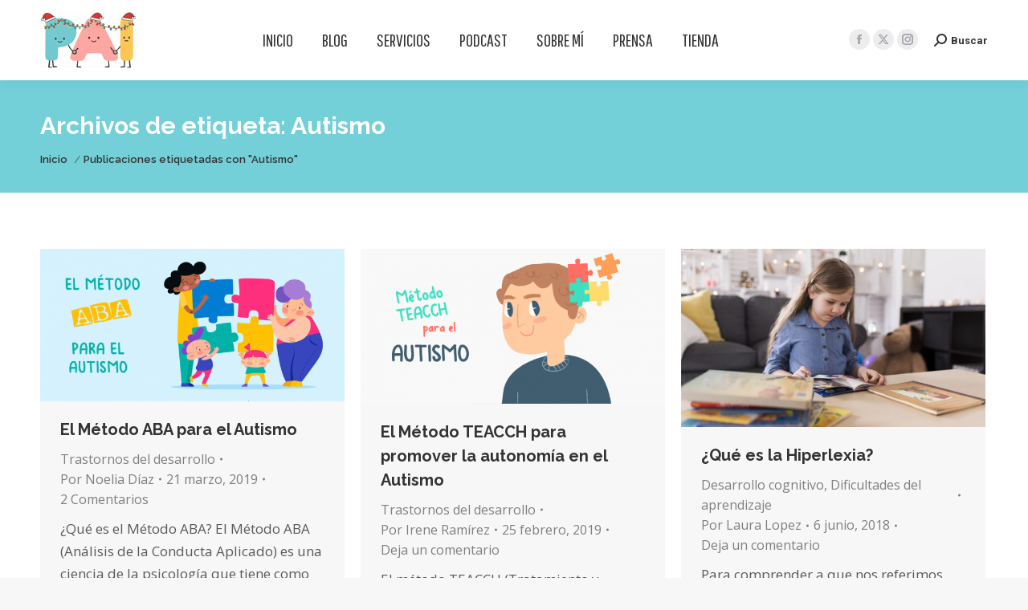

--- FILE ---
content_type: text/html; charset=UTF-8
request_url: https://www.psicoayudainfantil.com/tag/autismo/
body_size: 20212
content:
<!DOCTYPE html>
<!--[if !(IE 6) | !(IE 7) | !(IE 8)  ]><!--><html lang="es" class="no-js">
<!--<![endif]--><head><meta charset="UTF-8" /><meta name="viewport" content="width=device-width, initial-scale=1, maximum-scale=1, user-scalable=0"/><meta name="theme-color" content="#73d0d8"/><link rel="profile" href="https://gmpg.org/xfn/11" /> <script type="text/javascript" src="[data-uri]" defer></script> <script type="text/javascript" src="[data-uri]" defer></script> <script src="[data-uri]" defer></script> <script src="[data-uri]" defer></script> <style type="text/css">.the_champ_button_instagram span.the_champ_svg,a.the_champ_instagram span.the_champ_svg{background:radial-gradient(circle at 30% 107%,#fdf497 0,#fdf497 5%,#fd5949 45%,#d6249f 60%,#285aeb 90%)}
					.the_champ_horizontal_sharing .the_champ_svg,.heateor_ss_standard_follow_icons_container .the_champ_svg{
					color: #fff;
				border-width: 0px;
		border-style: solid;
		border-color: transparent;
	}
		.the_champ_horizontal_sharing .theChampTCBackground{
		color:#666;
	}
		.the_champ_horizontal_sharing span.the_champ_svg:hover,.heateor_ss_standard_follow_icons_container span.the_champ_svg:hover{
				border-color: transparent;
	}
		.the_champ_vertical_sharing span.the_champ_svg,.heateor_ss_floating_follow_icons_container span.the_champ_svg{
					color: #fff;
				border-width: 0px;
		border-style: solid;
		border-color: transparent;
	}
		.the_champ_vertical_sharing .theChampTCBackground{
		color:#666;
	}
		.the_champ_vertical_sharing span.the_champ_svg:hover,.heateor_ss_floating_follow_icons_container span.the_champ_svg:hover{
						border-color: transparent;
		}
	@media screen and (max-width:783px){.the_champ_vertical_sharing{display:none!important}}div.heateor_ss_mobile_footer{display:none;}@media screen and (max-width:783px){div.the_champ_bottom_sharing div.the_champ_sharing_ul .theChampTCBackground{width:100%!important;background-color:white}div.the_champ_bottom_sharing{width:100%!important;left:0!important;}div.the_champ_bottom_sharing a{width:16.666666666667% !important;margin:0!important;padding:0!important;}div.the_champ_bottom_sharing .the_champ_svg{width:100%!important;}div.the_champ_bottom_sharing div.theChampTotalShareCount{font-size:.7em!important;line-height:28px!important}div.the_champ_bottom_sharing div.theChampTotalShareText{font-size:.5em!important;line-height:0px!important}div.heateor_ss_mobile_footer{display:block;height:40px;}.the_champ_bottom_sharing{padding:0!important;display:block!important;width: auto!important;bottom:-2px!important;top: auto!important;}.the_champ_bottom_sharing .the_champ_square_count{line-height: inherit;}.the_champ_bottom_sharing .theChampSharingArrow{display:none;}.the_champ_bottom_sharing .theChampTCBackground{margin-right: 1.1em !important}}</style><meta name='robots' content='index, follow, max-image-preview:large, max-snippet:-1, max-video-preview:-1' /> <script data-cfasync="false" data-pagespeed-no-defer>var gtm4wp_datalayer_name = "dataLayer";
	var dataLayer = dataLayer || [];</script> <title>Autismo Archivos - Psico Ayuda Infantil</title><link rel="canonical" href="https://www.psicoayudainfantil.com/tag/autismo/" /><link rel="next" href="https://www.psicoayudainfantil.com/tag/autismo/page/2/" /><meta property="og:locale" content="es_ES" /><meta property="og:type" content="article" /><meta property="og:title" content="Autismo Archivos - Psico Ayuda Infantil" /><meta property="og:url" content="https://www.psicoayudainfantil.com/tag/autismo/" /><meta property="og:site_name" content="Psico Ayuda Infantil" /><meta name="twitter:card" content="summary_large_image" /><meta name="twitter:site" content="@psicoainfantil" /> <script type="application/ld+json" class="yoast-schema-graph">{"@context":"https://schema.org","@graph":[{"@type":"CollectionPage","@id":"https://www.psicoayudainfantil.com/tag/autismo/","url":"https://www.psicoayudainfantil.com/tag/autismo/","name":"Autismo Archivos - Psico Ayuda Infantil","isPartOf":{"@id":"https://www.psicoayudainfantil.com/#website"},"primaryImageOfPage":{"@id":"https://www.psicoayudainfantil.com/tag/autismo/#primaryimage"},"image":{"@id":"https://www.psicoayudainfantil.com/tag/autismo/#primaryimage"},"thumbnailUrl":"https://www.psicoayudainfantil.com/wp-content/uploads/2019/03/Psico-Ayuda-Infantil-El-Metodo-ABA-para-el-autismo-portada.png","breadcrumb":{"@id":"https://www.psicoayudainfantil.com/tag/autismo/#breadcrumb"},"inLanguage":"es"},{"@type":"ImageObject","inLanguage":"es","@id":"https://www.psicoayudainfantil.com/tag/autismo/#primaryimage","url":"https://www.psicoayudainfantil.com/wp-content/uploads/2019/03/Psico-Ayuda-Infantil-El-Metodo-ABA-para-el-autismo-portada.png","contentUrl":"https://www.psicoayudainfantil.com/wp-content/uploads/2019/03/Psico-Ayuda-Infantil-El-Metodo-ABA-para-el-autismo-portada.png","width":825,"height":412},{"@type":"BreadcrumbList","@id":"https://www.psicoayudainfantil.com/tag/autismo/#breadcrumb","itemListElement":[{"@type":"ListItem","position":1,"name":"Portada","item":"https://www.psicoayudainfantil.com/"},{"@type":"ListItem","position":2,"name":"Autismo"}]},{"@type":"WebSite","@id":"https://www.psicoayudainfantil.com/#website","url":"https://www.psicoayudainfantil.com/","name":"Psico Ayuda Infantil","description":"","potentialAction":[{"@type":"SearchAction","target":{"@type":"EntryPoint","urlTemplate":"https://www.psicoayudainfantil.com/?s={search_term_string}"},"query-input":{"@type":"PropertyValueSpecification","valueRequired":true,"valueName":"search_term_string"}}],"inLanguage":"es"}]}</script> <link rel='dns-prefetch' href='//maps.googleapis.com' /><link rel='dns-prefetch' href='//fonts.googleapis.com' /><link rel="alternate" type="application/rss+xml" title="Psico Ayuda Infantil &raquo; Feed" href="https://www.psicoayudainfantil.com/feed/" /><link rel="alternate" type="application/rss+xml" title="Psico Ayuda Infantil &raquo; Feed de los comentarios" href="https://www.psicoayudainfantil.com/comments/feed/" /><link rel="alternate" type="application/rss+xml" title="Psico Ayuda Infantil &raquo; Etiqueta Autismo del feed" href="https://www.psicoayudainfantil.com/tag/autismo/feed/" /><style id='wp-img-auto-sizes-contain-inline-css'>img:is([sizes=auto i],[sizes^="auto," i]){contain-intrinsic-size:3000px 1500px}
/*# sourceURL=wp-img-auto-sizes-contain-inline-css */</style><link data-optimized="2" rel="stylesheet" href="https://www.psicoayudainfantil.com/wp-content/litespeed/css/392bd562baf353cbfdd5f06853eb3733.css?ver=f22ab" /><style id='wp-emoji-styles-inline-css'>img.wp-smiley, img.emoji {
		display: inline !important;
		border: none !important;
		box-shadow: none !important;
		height: 1em !important;
		width: 1em !important;
		margin: 0 0.07em !important;
		vertical-align: -0.1em !important;
		background: none !important;
		padding: 0 !important;
	}
/*# sourceURL=wp-emoji-styles-inline-css */</style><style id='wp-block-paragraph-inline-css'>.is-small-text{font-size:.875em}.is-regular-text{font-size:1em}.is-large-text{font-size:2.25em}.is-larger-text{font-size:3em}.has-drop-cap:not(:focus):first-letter{float:left;font-size:8.4em;font-style:normal;font-weight:100;line-height:.68;margin:.05em .1em 0 0;text-transform:uppercase}body.rtl .has-drop-cap:not(:focus):first-letter{float:none;margin-left:.1em}p.has-drop-cap.has-background{overflow:hidden}:root :where(p.has-background){padding:1.25em 2.375em}:where(p.has-text-color:not(.has-link-color)) a{color:inherit}p.has-text-align-left[style*="writing-mode:vertical-lr"],p.has-text-align-right[style*="writing-mode:vertical-rl"]{rotate:180deg}
/*# sourceURL=https://www.psicoayudainfantil.com/wp-includes/blocks/paragraph/style.min.css */</style><style id='wp-block-preformatted-inline-css'>.wp-block-preformatted{box-sizing:border-box;white-space:pre-wrap}:where(.wp-block-preformatted.has-background){padding:1.25em 2.375em}
/*# sourceURL=https://www.psicoayudainfantil.com/wp-includes/blocks/preformatted/style.min.css */</style><style id='wp-block-quote-inline-css'>.wp-block-quote{box-sizing:border-box;overflow-wrap:break-word}.wp-block-quote.is-large:where(:not(.is-style-plain)),.wp-block-quote.is-style-large:where(:not(.is-style-plain)){margin-bottom:1em;padding:0 1em}.wp-block-quote.is-large:where(:not(.is-style-plain)) p,.wp-block-quote.is-style-large:where(:not(.is-style-plain)) p{font-size:1.5em;font-style:italic;line-height:1.6}.wp-block-quote.is-large:where(:not(.is-style-plain)) cite,.wp-block-quote.is-large:where(:not(.is-style-plain)) footer,.wp-block-quote.is-style-large:where(:not(.is-style-plain)) cite,.wp-block-quote.is-style-large:where(:not(.is-style-plain)) footer{font-size:1.125em;text-align:right}.wp-block-quote>cite{display:block}
/*# sourceURL=https://www.psicoayudainfantil.com/wp-includes/blocks/quote/style.min.css */</style><style id='wp-block-quote-theme-inline-css'>.wp-block-quote{border-left:.25em solid;margin:0 0 1.75em;padding-left:1em}.wp-block-quote cite,.wp-block-quote footer{color:currentColor;font-size:.8125em;font-style:normal;position:relative}.wp-block-quote:where(.has-text-align-right){border-left:none;border-right:.25em solid;padding-left:0;padding-right:1em}.wp-block-quote:where(.has-text-align-center){border:none;padding-left:0}.wp-block-quote.is-large,.wp-block-quote.is-style-large,.wp-block-quote:where(.is-style-plain){border:none}
/*# sourceURL=https://www.psicoayudainfantil.com/wp-includes/blocks/quote/theme.min.css */</style><style id='global-styles-inline-css'>:root{--wp--preset--aspect-ratio--square: 1;--wp--preset--aspect-ratio--4-3: 4/3;--wp--preset--aspect-ratio--3-4: 3/4;--wp--preset--aspect-ratio--3-2: 3/2;--wp--preset--aspect-ratio--2-3: 2/3;--wp--preset--aspect-ratio--16-9: 16/9;--wp--preset--aspect-ratio--9-16: 9/16;--wp--preset--color--black: #000000;--wp--preset--color--cyan-bluish-gray: #abb8c3;--wp--preset--color--white: #FFF;--wp--preset--color--pale-pink: #f78da7;--wp--preset--color--vivid-red: #cf2e2e;--wp--preset--color--luminous-vivid-orange: #ff6900;--wp--preset--color--luminous-vivid-amber: #fcb900;--wp--preset--color--light-green-cyan: #7bdcb5;--wp--preset--color--vivid-green-cyan: #00d084;--wp--preset--color--pale-cyan-blue: #8ed1fc;--wp--preset--color--vivid-cyan-blue: #0693e3;--wp--preset--color--vivid-purple: #9b51e0;--wp--preset--color--accent: #73d0d8;--wp--preset--color--dark-gray: #111;--wp--preset--color--light-gray: #767676;--wp--preset--gradient--vivid-cyan-blue-to-vivid-purple: linear-gradient(135deg,rgb(6,147,227) 0%,rgb(155,81,224) 100%);--wp--preset--gradient--light-green-cyan-to-vivid-green-cyan: linear-gradient(135deg,rgb(122,220,180) 0%,rgb(0,208,130) 100%);--wp--preset--gradient--luminous-vivid-amber-to-luminous-vivid-orange: linear-gradient(135deg,rgb(252,185,0) 0%,rgb(255,105,0) 100%);--wp--preset--gradient--luminous-vivid-orange-to-vivid-red: linear-gradient(135deg,rgb(255,105,0) 0%,rgb(207,46,46) 100%);--wp--preset--gradient--very-light-gray-to-cyan-bluish-gray: linear-gradient(135deg,rgb(238,238,238) 0%,rgb(169,184,195) 100%);--wp--preset--gradient--cool-to-warm-spectrum: linear-gradient(135deg,rgb(74,234,220) 0%,rgb(151,120,209) 20%,rgb(207,42,186) 40%,rgb(238,44,130) 60%,rgb(251,105,98) 80%,rgb(254,248,76) 100%);--wp--preset--gradient--blush-light-purple: linear-gradient(135deg,rgb(255,206,236) 0%,rgb(152,150,240) 100%);--wp--preset--gradient--blush-bordeaux: linear-gradient(135deg,rgb(254,205,165) 0%,rgb(254,45,45) 50%,rgb(107,0,62) 100%);--wp--preset--gradient--luminous-dusk: linear-gradient(135deg,rgb(255,203,112) 0%,rgb(199,81,192) 50%,rgb(65,88,208) 100%);--wp--preset--gradient--pale-ocean: linear-gradient(135deg,rgb(255,245,203) 0%,rgb(182,227,212) 50%,rgb(51,167,181) 100%);--wp--preset--gradient--electric-grass: linear-gradient(135deg,rgb(202,248,128) 0%,rgb(113,206,126) 100%);--wp--preset--gradient--midnight: linear-gradient(135deg,rgb(2,3,129) 0%,rgb(40,116,252) 100%);--wp--preset--font-size--small: 13px;--wp--preset--font-size--medium: 20px;--wp--preset--font-size--large: 36px;--wp--preset--font-size--x-large: 42px;--wp--preset--spacing--20: 0.44rem;--wp--preset--spacing--30: 0.67rem;--wp--preset--spacing--40: 1rem;--wp--preset--spacing--50: 1.5rem;--wp--preset--spacing--60: 2.25rem;--wp--preset--spacing--70: 3.38rem;--wp--preset--spacing--80: 5.06rem;--wp--preset--shadow--natural: 6px 6px 9px rgba(0, 0, 0, 0.2);--wp--preset--shadow--deep: 12px 12px 50px rgba(0, 0, 0, 0.4);--wp--preset--shadow--sharp: 6px 6px 0px rgba(0, 0, 0, 0.2);--wp--preset--shadow--outlined: 6px 6px 0px -3px rgb(255, 255, 255), 6px 6px rgb(0, 0, 0);--wp--preset--shadow--crisp: 6px 6px 0px rgb(0, 0, 0);}:where(.is-layout-flex){gap: 0.5em;}:where(.is-layout-grid){gap: 0.5em;}body .is-layout-flex{display: flex;}.is-layout-flex{flex-wrap: wrap;align-items: center;}.is-layout-flex > :is(*, div){margin: 0;}body .is-layout-grid{display: grid;}.is-layout-grid > :is(*, div){margin: 0;}:where(.wp-block-columns.is-layout-flex){gap: 2em;}:where(.wp-block-columns.is-layout-grid){gap: 2em;}:where(.wp-block-post-template.is-layout-flex){gap: 1.25em;}:where(.wp-block-post-template.is-layout-grid){gap: 1.25em;}.has-black-color{color: var(--wp--preset--color--black) !important;}.has-cyan-bluish-gray-color{color: var(--wp--preset--color--cyan-bluish-gray) !important;}.has-white-color{color: var(--wp--preset--color--white) !important;}.has-pale-pink-color{color: var(--wp--preset--color--pale-pink) !important;}.has-vivid-red-color{color: var(--wp--preset--color--vivid-red) !important;}.has-luminous-vivid-orange-color{color: var(--wp--preset--color--luminous-vivid-orange) !important;}.has-luminous-vivid-amber-color{color: var(--wp--preset--color--luminous-vivid-amber) !important;}.has-light-green-cyan-color{color: var(--wp--preset--color--light-green-cyan) !important;}.has-vivid-green-cyan-color{color: var(--wp--preset--color--vivid-green-cyan) !important;}.has-pale-cyan-blue-color{color: var(--wp--preset--color--pale-cyan-blue) !important;}.has-vivid-cyan-blue-color{color: var(--wp--preset--color--vivid-cyan-blue) !important;}.has-vivid-purple-color{color: var(--wp--preset--color--vivid-purple) !important;}.has-black-background-color{background-color: var(--wp--preset--color--black) !important;}.has-cyan-bluish-gray-background-color{background-color: var(--wp--preset--color--cyan-bluish-gray) !important;}.has-white-background-color{background-color: var(--wp--preset--color--white) !important;}.has-pale-pink-background-color{background-color: var(--wp--preset--color--pale-pink) !important;}.has-vivid-red-background-color{background-color: var(--wp--preset--color--vivid-red) !important;}.has-luminous-vivid-orange-background-color{background-color: var(--wp--preset--color--luminous-vivid-orange) !important;}.has-luminous-vivid-amber-background-color{background-color: var(--wp--preset--color--luminous-vivid-amber) !important;}.has-light-green-cyan-background-color{background-color: var(--wp--preset--color--light-green-cyan) !important;}.has-vivid-green-cyan-background-color{background-color: var(--wp--preset--color--vivid-green-cyan) !important;}.has-pale-cyan-blue-background-color{background-color: var(--wp--preset--color--pale-cyan-blue) !important;}.has-vivid-cyan-blue-background-color{background-color: var(--wp--preset--color--vivid-cyan-blue) !important;}.has-vivid-purple-background-color{background-color: var(--wp--preset--color--vivid-purple) !important;}.has-black-border-color{border-color: var(--wp--preset--color--black) !important;}.has-cyan-bluish-gray-border-color{border-color: var(--wp--preset--color--cyan-bluish-gray) !important;}.has-white-border-color{border-color: var(--wp--preset--color--white) !important;}.has-pale-pink-border-color{border-color: var(--wp--preset--color--pale-pink) !important;}.has-vivid-red-border-color{border-color: var(--wp--preset--color--vivid-red) !important;}.has-luminous-vivid-orange-border-color{border-color: var(--wp--preset--color--luminous-vivid-orange) !important;}.has-luminous-vivid-amber-border-color{border-color: var(--wp--preset--color--luminous-vivid-amber) !important;}.has-light-green-cyan-border-color{border-color: var(--wp--preset--color--light-green-cyan) !important;}.has-vivid-green-cyan-border-color{border-color: var(--wp--preset--color--vivid-green-cyan) !important;}.has-pale-cyan-blue-border-color{border-color: var(--wp--preset--color--pale-cyan-blue) !important;}.has-vivid-cyan-blue-border-color{border-color: var(--wp--preset--color--vivid-cyan-blue) !important;}.has-vivid-purple-border-color{border-color: var(--wp--preset--color--vivid-purple) !important;}.has-vivid-cyan-blue-to-vivid-purple-gradient-background{background: var(--wp--preset--gradient--vivid-cyan-blue-to-vivid-purple) !important;}.has-light-green-cyan-to-vivid-green-cyan-gradient-background{background: var(--wp--preset--gradient--light-green-cyan-to-vivid-green-cyan) !important;}.has-luminous-vivid-amber-to-luminous-vivid-orange-gradient-background{background: var(--wp--preset--gradient--luminous-vivid-amber-to-luminous-vivid-orange) !important;}.has-luminous-vivid-orange-to-vivid-red-gradient-background{background: var(--wp--preset--gradient--luminous-vivid-orange-to-vivid-red) !important;}.has-very-light-gray-to-cyan-bluish-gray-gradient-background{background: var(--wp--preset--gradient--very-light-gray-to-cyan-bluish-gray) !important;}.has-cool-to-warm-spectrum-gradient-background{background: var(--wp--preset--gradient--cool-to-warm-spectrum) !important;}.has-blush-light-purple-gradient-background{background: var(--wp--preset--gradient--blush-light-purple) !important;}.has-blush-bordeaux-gradient-background{background: var(--wp--preset--gradient--blush-bordeaux) !important;}.has-luminous-dusk-gradient-background{background: var(--wp--preset--gradient--luminous-dusk) !important;}.has-pale-ocean-gradient-background{background: var(--wp--preset--gradient--pale-ocean) !important;}.has-electric-grass-gradient-background{background: var(--wp--preset--gradient--electric-grass) !important;}.has-midnight-gradient-background{background: var(--wp--preset--gradient--midnight) !important;}.has-small-font-size{font-size: var(--wp--preset--font-size--small) !important;}.has-medium-font-size{font-size: var(--wp--preset--font-size--medium) !important;}.has-large-font-size{font-size: var(--wp--preset--font-size--large) !important;}.has-x-large-font-size{font-size: var(--wp--preset--font-size--x-large) !important;}
/*# sourceURL=global-styles-inline-css */</style><style id='classic-theme-styles-inline-css'>/*! This file is auto-generated */
.wp-block-button__link{color:#fff;background-color:#32373c;border-radius:9999px;box-shadow:none;text-decoration:none;padding:calc(.667em + 2px) calc(1.333em + 2px);font-size:1.125em}.wp-block-file__button{background:#32373c;color:#fff;text-decoration:none}
/*# sourceURL=/wp-includes/css/classic-themes.min.css */</style><style id='the_champ_frontend_css-inline-css'>.theChampPullOut {
    display: none;   
}
/*# sourceURL=the_champ_frontend_css-inline-css */</style><link rel='stylesheet' id='dt-web-fonts-css' href='https://fonts.googleapis.com/css?family=Roboto:400,500,600,700%7CRoboto+Condensed:400,600,700%7COpen+Sans:400,600,700%7CPathway+Gothic+One:400,600,700%7CRaleway:400,600,700%7CCaveat:400,600,700' media='all' /><style id='dt-main-inline-css'>body #load {
  display: block;
  height: 100%;
  overflow: hidden;
  position: fixed;
  width: 100%;
  z-index: 9901;
  opacity: 1;
  visibility: visible;
  transition: all .35s ease-out;
}
.load-wrap {
  width: 100%;
  height: 100%;
  background-position: center center;
  background-repeat: no-repeat;
  text-align: center;
  display: -ms-flexbox;
  display: -ms-flex;
  display: flex;
  -ms-align-items: center;
  -ms-flex-align: center;
  align-items: center;
  -ms-flex-flow: column wrap;
  flex-flow: column wrap;
  -ms-flex-pack: center;
  -ms-justify-content: center;
  justify-content: center;
}
.load-wrap > svg {
  position: absolute;
  top: 50%;
  left: 50%;
  transform: translate(-50%,-50%);
}
#load {
  background: var(--the7-elementor-beautiful-loading-bg,#ffffff);
  --the7-beautiful-spinner-color2: var(--the7-beautiful-spinner-color,rgba(51,51,51,0.3));
}

/*# sourceURL=dt-main-inline-css */</style><link rel='stylesheet' id='ultimate-vc-addons-selected-google-fonts-style-css' href='https://fonts.googleapis.com/css?family=Open+Sans:normal,300,600,700,800|Caveat:normal,700|Raleway:normal,700&#038;subset=cyrillic-ext,greek,greek-ext,latin-ext,latin,vietnamese,cyrillic' media='all' /> <script src="https://www.psicoayudainfantil.com/wp-includes/js/jquery/jquery.min.js?ver=3.7.1" id="jquery-core-js"></script> <script id="dt-above-fold-js-extra" src="[data-uri]" defer></script> <script src="https://maps.googleapis.com/maps/api/js" id="ultimate-vc-addons-googleapis-js" defer data-deferred="1"></script> <link rel="https://api.w.org/" href="https://www.psicoayudainfantil.com/wp-json/" /><link rel="alternate" title="JSON" type="application/json" href="https://www.psicoayudainfantil.com/wp-json/wp/v2/tags/27" /><link rel="EditURI" type="application/rsd+xml" title="RSD" href="https://www.psicoayudainfantil.com/xmlrpc.php?rsd" /><meta name="generator" content="WordPress 6.9" /> <script data-cfasync="false" data-pagespeed-no-defer>var dataLayer_content = {"pagePostType":"post","pagePostType2":"tag-post"};
	dataLayer.push( dataLayer_content );</script> <script data-cfasync="false" data-pagespeed-no-defer>(function(w,d,s,l,i){w[l]=w[l]||[];w[l].push({'gtm.start':
new Date().getTime(),event:'gtm.js'});var f=d.getElementsByTagName(s)[0],
j=d.createElement(s),dl=l!='dataLayer'?'&l='+l:'';j.async=true;j.src=
'//www.googletagmanager.com/gtm.js?id='+i+dl;f.parentNode.insertBefore(j,f);
})(window,document,'script','dataLayer','GTM-TK7QB83');</script> <meta name="generator" content="Powered by WPBakery Page Builder - drag and drop page builder for WordPress."/><meta name="generator" content="Powered by Slider Revolution 6.7.35 - responsive, Mobile-Friendly Slider Plugin for WordPress with comfortable drag and drop interface." /> <script type="text/javascript" id="the7-loader-script" src="[data-uri]" defer></script> <link rel="icon" href="https://www.psicoayudainfantil.com/wp-content/uploads/2025/07/Favicon_PAI_Letras_16.png" type="image/png" sizes="16x16"/><link rel="icon" href="https://www.psicoayudainfantil.com/wp-content/uploads/2025/07/Favicon_PAI_Letras_32.png" type="image/png" sizes="32x32"/><link rel="apple-touch-icon" href="https://www.psicoayudainfantil.com/wp-content/uploads/2025/07/Favicon_PAI_Letras_60.png"><link rel="apple-touch-icon" sizes="76x76" href="https://www.psicoayudainfantil.com/wp-content/uploads/2025/07/Favicon_PAI_Letras_76.png"><link rel="apple-touch-icon" sizes="120x120" href="https://www.psicoayudainfantil.com/wp-content/uploads/2025/07/Favicon_PAI_Letras_120.png"><link rel="apple-touch-icon" sizes="152x152" href="https://www.psicoayudainfantil.com/wp-content/uploads/2025/07/Favicon_PAI_Letras_152.png"><script src="[data-uri]" defer></script> <noscript><style>.wpb_animate_when_almost_visible { opacity: 1; }</style></noscript><style id='the7-custom-inline-css' type='text/css'>/*Icons above menu items*/
.main-nav > li > a .text-wrap,
.header-bar .main-nav > li > a,
.menu-box .main-nav > li > a {
-webkit-flex-flow: column wrap;
-moz-flex-flow: column wrap;
-ms-flex-flow: column wrap;
flex-flow: column wrap;
}
.main-nav > .menu-item > a .fa {
padding-right: 0;
padding-bottom: 4px;
}

.main-nav .sub-nav > li > a .subtitle-text, .mini-nav .sub-nav > li > a .subtitle-text {
    font: italic normal normal 10px / 14px "Arial", Helvetica, Arial, Verdana, sans-serif;
    display: none;
}

.mobile-main-nav li>a .subtitle-text {
    font-size: 10px;
    line-height: 12px;
    font-family: Arial,sans-serif;
    display: none;
}

.scroll-top.on {
    margin-bottom: 45px;
    right: 10px;
    opacity: 1;
    z-index: 109;
    filter: alpha(opacity=100);
    -ms-filter: "progid:DXImageTransform.Microsoft.Alpha(Opacity=100)";
}

/*iconos sociales en mobile*/
.the_champ_vertical_counter, .the_champ_vertical_sharing {
    background: 0 0;
    -webkit-box-shadow: 0 1px 4px 1px rgba(0,0,0,.1);
    box-shadow: 0 1px 4px 1px rgba(0,0,0,.1);
    position: fixed;
    overflow: visible;
    z-index: 1000;
    display: block;
    padding: 10px;
    border-radius: 4px;
    opacity: 1;
    box-sizing: content-box!important;
}

/*reCAPTCHA de google*/
.grecaptcha-badge { 
    visibility: hidden;
}

/*ajuste formulario de contacta*/
.wpcf7-list-item {
    display: inline-block;
    margin: 0 0 10px 0;
}</style><style id='rs-plugin-settings-inline-css'>#rs-demo-id {}
/*# sourceURL=rs-plugin-settings-inline-css */</style></head><body id="the7-body" class="archive tag tag-autismo tag-27 wp-embed-responsive wp-theme-dt-the7 the7-core-ver-2.7.12 layout-masonry description-under-image dt-responsive-on right-mobile-menu-close-icon ouside-menu-close-icon mobile-hamburger-close-bg-enable mobile-hamburger-close-bg-hover-enable  fade-medium-mobile-menu-close-icon fade-medium-menu-close-icon srcset-enabled btn-flat custom-btn-color custom-btn-hover-color phantom-fade phantom-shadow-decoration phantom-custom-logo-on floating-mobile-menu-icon top-header first-switch-logo-left first-switch-menu-right second-switch-logo-left second-switch-menu-right right-mobile-menu layzr-loading-on popup-message-style the7-ver-14.0.1.1 dt-fa-compatibility wpb-js-composer js-comp-ver-6.6.0.1 vc_responsive"><div id="load" class="spinner-loader"><div class="load-wrap"><style type="text/css">[class*="the7-spinner-animate-"]{
        animation: spinner-animation 1s cubic-bezier(1,1,1,1) infinite;
        x:46.5px;
        y:40px;
        width:7px;
        height:20px;
        fill:var(--the7-beautiful-spinner-color2);
        opacity: 0.2;
    }
    .the7-spinner-animate-2{
        animation-delay: 0.083s;
    }
    .the7-spinner-animate-3{
        animation-delay: 0.166s;
    }
    .the7-spinner-animate-4{
         animation-delay: 0.25s;
    }
    .the7-spinner-animate-5{
         animation-delay: 0.33s;
    }
    .the7-spinner-animate-6{
         animation-delay: 0.416s;
    }
    .the7-spinner-animate-7{
         animation-delay: 0.5s;
    }
    .the7-spinner-animate-8{
         animation-delay: 0.58s;
    }
    .the7-spinner-animate-9{
         animation-delay: 0.666s;
    }
    .the7-spinner-animate-10{
         animation-delay: 0.75s;
    }
    .the7-spinner-animate-11{
        animation-delay: 0.83s;
    }
    .the7-spinner-animate-12{
        animation-delay: 0.916s;
    }
    @keyframes spinner-animation{
        from {
            opacity: 1;
        }
        to{
            opacity: 0;
        }
    }</style><svg width="75px" height="75px" xmlns="http://www.w3.org/2000/svg" viewBox="0 0 100 100" preserveAspectRatio="xMidYMid">
<rect class="the7-spinner-animate-1" rx="5" ry="5" transform="rotate(0 50 50) translate(0 -30)"></rect>
<rect class="the7-spinner-animate-2" rx="5" ry="5" transform="rotate(30 50 50) translate(0 -30)"></rect>
<rect class="the7-spinner-animate-3" rx="5" ry="5" transform="rotate(60 50 50) translate(0 -30)"></rect>
<rect class="the7-spinner-animate-4" rx="5" ry="5" transform="rotate(90 50 50) translate(0 -30)"></rect>
<rect class="the7-spinner-animate-5" rx="5" ry="5" transform="rotate(120 50 50) translate(0 -30)"></rect>
<rect class="the7-spinner-animate-6" rx="5" ry="5" transform="rotate(150 50 50) translate(0 -30)"></rect>
<rect class="the7-spinner-animate-7" rx="5" ry="5" transform="rotate(180 50 50) translate(0 -30)"></rect>
<rect class="the7-spinner-animate-8" rx="5" ry="5" transform="rotate(210 50 50) translate(0 -30)"></rect>
<rect class="the7-spinner-animate-9" rx="5" ry="5" transform="rotate(240 50 50) translate(0 -30)"></rect>
<rect class="the7-spinner-animate-10" rx="5" ry="5" transform="rotate(270 50 50) translate(0 -30)"></rect>
<rect class="the7-spinner-animate-11" rx="5" ry="5" transform="rotate(300 50 50) translate(0 -30)"></rect>
<rect class="the7-spinner-animate-12" rx="5" ry="5" transform="rotate(330 50 50) translate(0 -30)"></rect>
</svg></div></div><div id="page" >
<a class="skip-link screen-reader-text" href="#content">Saltar al contenido</a><div class="masthead inline-header center widgets full-height shadow-decoration shadow-mobile-header-decoration small-mobile-menu-icon dt-parent-menu-clickable show-sub-menu-on-hover show-device-logo show-mobile-logo" ><div class="top-bar line-content top-bar-empty top-bar-line-hide"><div class="top-bar-bg" ></div><div class="mini-widgets left-widgets"></div><div class="mini-widgets right-widgets"></div></div><header class="header-bar" role="banner"><div class="branding"><div id="site-title" class="assistive-text">Psico Ayuda Infantil</div><div id="site-description" class="assistive-text"></div>
<a class="" href="https://www.psicoayudainfantil.com/"><img class=" preload-me" src="https://www.psicoayudainfantil.com/wp-content/uploads/2025/12/Logo_PAI_120_navidad.png" srcset="https://www.psicoayudainfantil.com/wp-content/uploads/2025/12/Logo_PAI_120_navidad.png 120w, https://www.psicoayudainfantil.com/wp-content/uploads/2025/12/Logo_PAI-_2_navidad.png 342w" width="120" height="70"   sizes="120px" alt="Psico Ayuda Infantil" /><img class="mobile-logo preload-me" src="https://www.psicoayudainfantil.com/wp-content/uploads/2025/12/Logo_PAI_120_navidad.png" srcset="https://www.psicoayudainfantil.com/wp-content/uploads/2025/12/Logo_PAI_120_navidad.png 120w, https://www.psicoayudainfantil.com/wp-content/uploads/2025/12/Logo_PAI-_2_navidad.png 342w" width="120" height="70"   sizes="120px" alt="Psico Ayuda Infantil" /></a></div><ul id="primary-menu" class="main-nav underline-decoration l-to-r-line outside-item-remove-margin"><li class="menu-item menu-item-type-custom menu-item-object-custom menu-item-home menu-item-5221 first depth-0"><a href='https://www.psicoayudainfantil.com/' title='INICIO' data-level='1'><span class="menu-item-text"><span class="menu-text">INICIO</span></span></a></li><li class="menu-item menu-item-type-post_type menu-item-object-page menu-item-has-children menu-item-6987 has-children depth-0"><a href='https://www.psicoayudainfantil.com/blog/' data-level='1' aria-haspopup='true' aria-expanded='false'><span class="menu-item-text"><span class="menu-text">BLOG</span></span></a><ul class="sub-nav hover-style-bg level-arrows-on" role="group"><li class="menu-item menu-item-type-taxonomy menu-item-object-category menu-item-6195 first depth-1"><a href='https://www.psicoayudainfantil.com/consejos-para-padres/' data-level='2'><span class="menu-item-text"><span class="menu-text">CONSEJOS PARA PADRES</span><span class="subtitle-text">Consejos y orientaciones para padres en las dificultades que tienen con sus hijos.</span></span></a></li><li class="menu-item menu-item-type-taxonomy menu-item-object-category menu-item-has-children menu-item-6179 has-children depth-1"><a href='https://www.psicoayudainfantil.com/psicologia-infantil-articulos/' data-level='2' aria-haspopup='true' aria-expanded='false'><span class="menu-item-text"><span class="menu-text">PSICOLOGÍA INFANTIL</span><span class="subtitle-text">Artículos relacionados con temas de interés de psicología infantil que engloba trastornos del desarrollo, trastornos frecuentes, desarrollo en la infancia, etc.</span></span></a><ul class="sub-nav hover-style-bg level-arrows-on" role="group"><li class="menu-item menu-item-type-taxonomy menu-item-object-category menu-item-6193 first depth-2"><a href='https://www.psicoayudainfantil.com/dificultades-del-aprendizaje/' data-level='3'><span class="menu-item-text"><span class="menu-text">DIFICULTADES DE APRENDIZAJE</span><span class="subtitle-text">Artículos sobre las dificultades del aprendizaje en la infancia.</span></span></a></li><li class="menu-item menu-item-type-taxonomy menu-item-object-category menu-item-5229 depth-2"><a href='https://www.psicoayudainfantil.com/psicologia-infantil-articulos/desarrollo-cognitivo/' title='DESARROLLO COGNITIVO' data-level='3'><span class="menu-item-text"><span class="menu-text">DESARROLLO COGNITIVO</span><span class="subtitle-text">Artículos sobre las etapas del desarrollo cognitivo en la infancia.</span></span></a></li><li class="menu-item menu-item-type-taxonomy menu-item-object-category menu-item-5230 depth-2"><a href='https://www.psicoayudainfantil.com/psicologia-infantil-articulos/trastornos-del-desarrollo/' title='TRASTORNOS DEL DESARROLLO' data-level='3'><span class="menu-item-text"><span class="menu-text">TRASTORNOS DEL DESARROLLO</span><span class="subtitle-text">Artículos sobre los trastornos del desarrollo en la infancia.</span></span></a></li><li class="menu-item menu-item-type-taxonomy menu-item-object-category menu-item-5231 depth-2"><a href='https://www.psicoayudainfantil.com/psicologia-infantil-articulos/trastornos-frecuentes/' title='TRASTORNOS FRECUENTES' data-level='3'><span class="menu-item-text"><span class="menu-text">TRASTORNOS FRECUENTES</span><span class="subtitle-text">Artículos sobre trastornos frecuentes en la infancia.</span></span></a></li></ul></li><li class="menu-item menu-item-type-taxonomy menu-item-object-category menu-item-6798 depth-1"><a href='https://www.psicoayudainfantil.com/maternidad-y-paternidad/' data-level='2'><span class="menu-item-text"><span class="menu-text">MATERNIDAD Y PATERNIDAD</span><span class="subtitle-text">Artículos sobre maternidad y paternidad para padres primerizos que inician la maravillosa aventura de ser padres.</span></span></a></li></ul></li><li class="menu-item menu-item-type-post_type menu-item-object-page menu-item-6915 depth-0"><a href='https://www.psicoayudainfantil.com/servicios-centro/' data-level='1'><span class="menu-item-text"><span class="menu-text">SERVICIOS</span></span></a></li><li class="menu-item menu-item-type-post_type menu-item-object-page menu-item-15132 depth-0"><a href='https://www.psicoayudainfantil.com/podcast/' data-level='1'><span class="menu-item-text"><span class="menu-text">PODCAST</span></span></a></li><li class="menu-item menu-item-type-post_type menu-item-object-page menu-item-5233 depth-0"><a href='https://www.psicoayudainfantil.com/sobre-mi-laura-aguilera/' title='SOBRE MÍ' data-level='1'><span class="menu-item-text"><span class="menu-text">SOBRE MÍ</span></span></a></li><li class="menu-item menu-item-type-post_type menu-item-object-page menu-item-5232 depth-0"><a href='https://www.psicoayudainfantil.com/colaboraciones-prensa/' title='PRENSA' data-level='1'><span class="menu-item-text"><span class="menu-text">PRENSA</span></span></a></li><li class="menu-item menu-item-type-custom menu-item-object-custom menu-item-5288 last depth-0"><a href='http://tienda.psicoayudainfantil.com/' title='TIENDA' data-level='1'><span class="menu-item-text"><span class="menu-text">TIENDA</span></span></a></li></ul><div class="mini-widgets"><div class="soc-ico show-on-desktop in-menu-first-switch in-menu-second-switch custom-bg disabled-border border-off hover-accent-bg hover-disabled-border  hover-border-off"><a title="Facebook page opens in new window" href="https://www.facebook.com/PsicoAyudaInfantil/" target="_blank" class="facebook"><span class="soc-font-icon"></span><span class="screen-reader-text">Facebook page opens in new window</span></a><a title="X page opens in new window" href="https://twitter.com/psicoainfantil" target="_blank" class="twitter"><span class="soc-font-icon"></span><span class="screen-reader-text">X page opens in new window</span></a><a title="Instagram page opens in new window" href="https://www.instagram.com/psicoayudainfantil" target="_blank" class="instagram"><span class="soc-font-icon"></span><span class="screen-reader-text">Instagram page opens in new window</span></a></div><div class="mini-search show-on-desktop near-logo-first-switch near-logo-second-switch popup-search custom-icon"><form class="searchform mini-widget-searchform" role="search" method="get" action="https://www.psicoayudainfantil.com/"><div class="screen-reader-text">Buscar:</div>
<a href="" class="submit"><i class=" mw-icon the7-mw-icon-search-bold"></i><span>Buscar</span></a><div class="popup-search-wrap">
<input type="text" aria-label="Search" class="field searchform-s" name="s" value="" placeholder="Escribe lo que buscas" title="Search form"/>
<a href="" class="search-icon"  aria-label="Search"><i class="the7-mw-icon-search" aria-hidden="true"></i></a></div><input type="submit" class="assistive-text searchsubmit" value="Ir!"/></form></div></div></header></div><div role="navigation" aria-label="Main Menu" class="dt-mobile-header mobile-menu-show-divider"><div class="dt-close-mobile-menu-icon" aria-label="Close" role="button" tabindex="0"><div class="close-line-wrap"><span class="close-line"></span><span class="close-line"></span><span class="close-line"></span></div></div><ul id="mobile-menu" class="mobile-main-nav"><li class="menu-item menu-item-type-custom menu-item-object-custom menu-item-home menu-item-5221 first depth-0"><a href='https://www.psicoayudainfantil.com/' title='INICIO' data-level='1'><span class="menu-item-text"><span class="menu-text">INICIO</span></span></a></li><li class="menu-item menu-item-type-post_type menu-item-object-page menu-item-has-children menu-item-6987 has-children depth-0"><a href='https://www.psicoayudainfantil.com/blog/' data-level='1' aria-haspopup='true' aria-expanded='false'><span class="menu-item-text"><span class="menu-text">BLOG</span></span></a><ul class="sub-nav hover-style-bg level-arrows-on" role="group"><li class="menu-item menu-item-type-taxonomy menu-item-object-category menu-item-6195 first depth-1"><a href='https://www.psicoayudainfantil.com/consejos-para-padres/' data-level='2'><span class="menu-item-text"><span class="menu-text">CONSEJOS PARA PADRES</span><span class="subtitle-text">Consejos y orientaciones para padres en las dificultades que tienen con sus hijos.</span></span></a></li><li class="menu-item menu-item-type-taxonomy menu-item-object-category menu-item-has-children menu-item-6179 has-children depth-1"><a href='https://www.psicoayudainfantil.com/psicologia-infantil-articulos/' data-level='2' aria-haspopup='true' aria-expanded='false'><span class="menu-item-text"><span class="menu-text">PSICOLOGÍA INFANTIL</span><span class="subtitle-text">Artículos relacionados con temas de interés de psicología infantil que engloba trastornos del desarrollo, trastornos frecuentes, desarrollo en la infancia, etc.</span></span></a><ul class="sub-nav hover-style-bg level-arrows-on" role="group"><li class="menu-item menu-item-type-taxonomy menu-item-object-category menu-item-6193 first depth-2"><a href='https://www.psicoayudainfantil.com/dificultades-del-aprendizaje/' data-level='3'><span class="menu-item-text"><span class="menu-text">DIFICULTADES DE APRENDIZAJE</span><span class="subtitle-text">Artículos sobre las dificultades del aprendizaje en la infancia.</span></span></a></li><li class="menu-item menu-item-type-taxonomy menu-item-object-category menu-item-5229 depth-2"><a href='https://www.psicoayudainfantil.com/psicologia-infantil-articulos/desarrollo-cognitivo/' title='DESARROLLO COGNITIVO' data-level='3'><span class="menu-item-text"><span class="menu-text">DESARROLLO COGNITIVO</span><span class="subtitle-text">Artículos sobre las etapas del desarrollo cognitivo en la infancia.</span></span></a></li><li class="menu-item menu-item-type-taxonomy menu-item-object-category menu-item-5230 depth-2"><a href='https://www.psicoayudainfantil.com/psicologia-infantil-articulos/trastornos-del-desarrollo/' title='TRASTORNOS DEL DESARROLLO' data-level='3'><span class="menu-item-text"><span class="menu-text">TRASTORNOS DEL DESARROLLO</span><span class="subtitle-text">Artículos sobre los trastornos del desarrollo en la infancia.</span></span></a></li><li class="menu-item menu-item-type-taxonomy menu-item-object-category menu-item-5231 depth-2"><a href='https://www.psicoayudainfantil.com/psicologia-infantil-articulos/trastornos-frecuentes/' title='TRASTORNOS FRECUENTES' data-level='3'><span class="menu-item-text"><span class="menu-text">TRASTORNOS FRECUENTES</span><span class="subtitle-text">Artículos sobre trastornos frecuentes en la infancia.</span></span></a></li></ul></li><li class="menu-item menu-item-type-taxonomy menu-item-object-category menu-item-6798 depth-1"><a href='https://www.psicoayudainfantil.com/maternidad-y-paternidad/' data-level='2'><span class="menu-item-text"><span class="menu-text">MATERNIDAD Y PATERNIDAD</span><span class="subtitle-text">Artículos sobre maternidad y paternidad para padres primerizos que inician la maravillosa aventura de ser padres.</span></span></a></li></ul></li><li class="menu-item menu-item-type-post_type menu-item-object-page menu-item-6915 depth-0"><a href='https://www.psicoayudainfantil.com/servicios-centro/' data-level='1'><span class="menu-item-text"><span class="menu-text">SERVICIOS</span></span></a></li><li class="menu-item menu-item-type-post_type menu-item-object-page menu-item-15132 depth-0"><a href='https://www.psicoayudainfantil.com/podcast/' data-level='1'><span class="menu-item-text"><span class="menu-text">PODCAST</span></span></a></li><li class="menu-item menu-item-type-post_type menu-item-object-page menu-item-5233 depth-0"><a href='https://www.psicoayudainfantil.com/sobre-mi-laura-aguilera/' title='SOBRE MÍ' data-level='1'><span class="menu-item-text"><span class="menu-text">SOBRE MÍ</span></span></a></li><li class="menu-item menu-item-type-post_type menu-item-object-page menu-item-5232 depth-0"><a href='https://www.psicoayudainfantil.com/colaboraciones-prensa/' title='PRENSA' data-level='1'><span class="menu-item-text"><span class="menu-text">PRENSA</span></span></a></li><li class="menu-item menu-item-type-custom menu-item-object-custom menu-item-5288 last depth-0"><a href='http://tienda.psicoayudainfantil.com/' title='TIENDA' data-level='1'><span class="menu-item-text"><span class="menu-text">TIENDA</span></span></a></li></ul><div class='mobile-mini-widgets-in-menu'></div></div><div class="page-title content-left solid-bg breadcrumbs-mobile-off page-title-responsive-enabled"><div class="wf-wrap"><div class="page-title-head hgroup"><h1 >Archivos de etiqueta: <span>Autismo</span></h1></div><div class="page-title-breadcrumbs"><div class="assistive-text">Estás aquí:</div><ol class="breadcrumbs text-small" itemscope itemtype="https://schema.org/BreadcrumbList"><li itemprop="itemListElement" itemscope itemtype="https://schema.org/ListItem"><a itemprop="item" href="https://www.psicoayudainfantil.com/" title="Inicio"><span itemprop="name">Inicio</span></a><meta itemprop="position" content="1" /></li><li class="current" itemprop="itemListElement" itemscope itemtype="https://schema.org/ListItem"><span itemprop="name">Publicaciones etiquetadas con "Autismo"</span><meta itemprop="position" content="2" /></li></ol></div></div></div><div id="main" class="sidebar-none sidebar-divider-vertical"><div class="main-gradient"></div><div class="wf-wrap"><div class="wf-container-main"><div id="content" class="content" role="main"><div class="wf-container loading-effect-fade-in iso-container bg-under-post description-under-image content-align-left" data-padding="10px" data-cur-page="1" data-width="320px" data-columns="3"><div class="wf-cell iso-item" data-post-id="6603" data-date="2019-03-21T14:09:46+01:00" data-name="El Método ABA para el Autismo"><article class="post post-6603 type-post status-publish format-standard has-post-thumbnail hentry category-trastornos-del-desarrollo tag-adaptaciones-curriculares tag-aprendizaje tag-autismo tag-desarrollo tag-educacion tag-educacion-emocional tag-psicologia-infantil category-7 bg-on fullwidth-img description-off"><div class="blog-media wf-td"><p><a href="https://www.psicoayudainfantil.com/metodo-aba-autismo/" class="alignnone rollover layzr-bg" ><img class="preload-me iso-lazy-load aspect" src="data:image/svg+xml,%3Csvg%20xmlns%3D&#39;http%3A%2F%2Fwww.w3.org%2F2000%2Fsvg&#39;%20viewBox%3D&#39;0%200%20650%20325&#39;%2F%3E" data-src="https://www.psicoayudainfantil.com/wp-content/uploads/2019/03/Psico-Ayuda-Infantil-El-Metodo-ABA-para-el-autismo-portada-650x325.png" data-srcset="https://www.psicoayudainfantil.com/wp-content/uploads/2019/03/Psico-Ayuda-Infantil-El-Metodo-ABA-para-el-autismo-portada-650x325.png 650w, https://www.psicoayudainfantil.com/wp-content/uploads/2019/03/Psico-Ayuda-Infantil-El-Metodo-ABA-para-el-autismo-portada.png 824w" loading="eager" style="--ratio: 650 / 325" sizes="(max-width: 650px) 100vw, 650px" alt="" title="Psico-Ayuda-Infantil-El-Metodo-ABA-para-el-autismo-portada" width="650" height="325"  /></a></p></div><div class="blog-content wf-td"><h3 class="entry-title"><a href="https://www.psicoayudainfantil.com/metodo-aba-autismo/" title="El Método ABA para el Autismo" rel="bookmark">El Método ABA para el Autismo</a></h3><div class="entry-meta"><span class="category-link"><a href="https://www.psicoayudainfantil.com/psicologia-infantil-articulos/trastornos-del-desarrollo/" >Trastornos del desarrollo</a></span><a class="author vcard" href="https://www.psicoayudainfantil.com/author/ndiaz/" title="Ver todas las publicaciones de Noelia Díaz" rel="author">Por <span class="fn">Noelia Díaz</span></a><a href="https://www.psicoayudainfantil.com/2019/03/21/" title="2:09 pm" class="data-link" rel="bookmark"><time class="entry-date updated" datetime="2019-03-21T14:09:46+01:00">21 marzo, 2019</time></a><a href="https://www.psicoayudainfantil.com/metodo-aba-autismo/#comments" class="comment-link" >2 Comentarios</a></div><p>¿Qué es el Método ABA? El Método ABA (Análisis de la Conducta Aplicado) es una ciencia de la psicología que tiene como objetivo el estudio del comportamiento, y ha conseguido ser un tratamiento eficaz para los Trastornos del Espectro Autista. Es un tratamiento intensivo en el que profesionales formados por este método establecen una relación&hellip;</p></div></article></div><div class="wf-cell iso-item" data-post-id="6571" data-date="2019-02-25T14:23:14+01:00" data-name="El Método TEACCH para promover la autonomía en el Autismo"><article class="post post-6571 type-post status-publish format-standard has-post-thumbnail hentry category-trastornos-del-desarrollo tag-adaptaciones-curriculares tag-aprendizaje tag-autismo tag-educacion category-7 bg-on fullwidth-img description-off"><div class="blog-media wf-td"><p><a href="https://www.psicoayudainfantil.com/metodo-teacch-autismo/" class="alignnone rollover layzr-bg" ><img class="preload-me iso-lazy-load aspect" src="data:image/svg+xml,%3Csvg%20xmlns%3D&#39;http%3A%2F%2Fwww.w3.org%2F2000%2Fsvg&#39;%20viewBox%3D&#39;0%200%20650%20331&#39;%2F%3E" data-src="https://www.psicoayudainfantil.com/wp-content/uploads/2019/02/Psico-Ayuda-Infantil-Método-TEACCH-para-promover-la-autonomía-en-el-Autismo-portada-650x331.png" data-srcset="https://www.psicoayudainfantil.com/wp-content/uploads/2019/02/Psico-Ayuda-Infantil-Método-TEACCH-para-promover-la-autonomía-en-el-Autismo-portada-650x331.png 650w, https://www.psicoayudainfantil.com/wp-content/uploads/2019/02/Psico-Ayuda-Infantil-Método-TEACCH-para-promover-la-autonomía-en-el-Autismo-portada.png 824w" loading="eager" style="--ratio: 650 / 331" sizes="(max-width: 650px) 100vw, 650px" alt="Psico Ayuda Infantil - El Método TEACCH para promover la autonomía en el Autismo" title="Psico Ayuda Infantil &#8211; El Método TEACCH para promover la autonomía en el Autismo" width="650" height="331"  /></a></p></div><div class="blog-content wf-td"><h3 class="entry-title"><a href="https://www.psicoayudainfantil.com/metodo-teacch-autismo/" title="El Método TEACCH para promover la autonomía en el Autismo" rel="bookmark">El Método TEACCH para promover la autonomía en el Autismo</a></h3><div class="entry-meta"><span class="category-link"><a href="https://www.psicoayudainfantil.com/psicologia-infantil-articulos/trastornos-del-desarrollo/" >Trastornos del desarrollo</a></span><a class="author vcard" href="https://www.psicoayudainfantil.com/author/iramirez/" title="Ver todas las publicaciones de Irene Ramírez" rel="author">Por <span class="fn">Irene Ramírez</span></a><a href="https://www.psicoayudainfantil.com/2019/02/25/" title="2:23 pm" class="data-link" rel="bookmark"><time class="entry-date updated" datetime="2019-02-25T14:23:14+01:00">25 febrero, 2019</time></a><a href="https://www.psicoayudainfantil.com/metodo-teacch-autismo/#respond" class="comment-link" >Deja un comentario</a></div><p>El método TEACCH (Tratamiento y educación de niños/as autistas y con problemas de comunicación), se diseñó en los años 70 por Eric Schopler y su equipo de la Universidad de Carolina del Norte (EUA). Surgió como una herramienta terapéutica dirigida a personas con Trastorno del Espectro Autista (TEA) de todas las edades y niveles de&hellip;</p></div></article></div><div class="wf-cell iso-item" data-post-id="5808" data-date="2018-06-06T15:50:49+02:00" data-name="¿Qué es la Hiperlexia?"><article class="post post-5808 type-post status-publish format-standard has-post-thumbnail hentry category-desarrollo-cognitivo category-dificultades-del-aprendizaje tag-aprendizaje tag-asperger tag-autismo tag-lenguaje category-22 category-6 bg-on fullwidth-img description-off"><div class="blog-media wf-td"><p><a href="https://www.psicoayudainfantil.com/que-es-la-hiperlexia/" class="alignnone rollover layzr-bg" ><img class="preload-me iso-lazy-load aspect" src="data:image/svg+xml,%3Csvg%20xmlns%3D&#39;http%3A%2F%2Fwww.w3.org%2F2000%2Fsvg&#39;%20viewBox%3D&#39;0%200%20650%20381&#39;%2F%3E" data-src="https://www.psicoayudainfantil.com/wp-content/uploads/2018/06/Psico-Ayuda-Infantil-Que-es-la-hiperlexia-650x381.jpg" data-srcset="https://www.psicoayudainfantil.com/wp-content/uploads/2018/06/Psico-Ayuda-Infantil-Que-es-la-hiperlexia-650x381.jpg 650w, https://www.psicoayudainfantil.com/wp-content/uploads/2018/06/Psico-Ayuda-Infantil-Que-es-la-hiperlexia.jpg 699w" loading="eager" style="--ratio: 650 / 381" sizes="(max-width: 650px) 100vw, 650px" alt="Psico Ayuda Infantil - ¿Qué es la hiperlexia?" title="Psico Ayuda Infantil &#8211;  ¿Qué es la hiperlexia?" width="650" height="381"  /></a></p></div><div class="blog-content wf-td"><h3 class="entry-title"><a href="https://www.psicoayudainfantil.com/que-es-la-hiperlexia/" title="¿Qué es la Hiperlexia?" rel="bookmark">¿Qué es la Hiperlexia?</a></h3><div class="entry-meta"><span class="category-link"><a href="https://www.psicoayudainfantil.com/psicologia-infantil-articulos/desarrollo-cognitivo/" >Desarrollo cognitivo</a>, <a href="https://www.psicoayudainfantil.com/dificultades-del-aprendizaje/" >Dificultades del aprendizaje</a></span><a class="author vcard" href="https://www.psicoayudainfantil.com/author/llopez/" title="Ver todas las publicaciones de Laura Lopez" rel="author">Por <span class="fn">Laura Lopez</span></a><a href="https://www.psicoayudainfantil.com/2018/06/06/" title="3:50 pm" class="data-link" rel="bookmark"><time class="entry-date updated" datetime="2018-06-06T15:50:49+02:00">6 junio, 2018</time></a><a href="https://www.psicoayudainfantil.com/que-es-la-hiperlexia/#respond" class="comment-link" >Deja un comentario</a></div><p>Para comprender a que nos referimos cuando hablamos de la hiperlexia, es importante tener presentes las bases del aprendizaje de la lectura. Para poder leer y comprender el lenguaje escrito, deben desarrollarse habilidades como la conciencia fonológica (capacidad de identificar los sonidos individuales o fonemas que forman cada palabra), la capacidad de descodificación (habilidad para&hellip;</p></div></article></div><div class="wf-cell iso-item" data-post-id="5382" data-date="2017-10-17T10:00:46+02:00" data-name="AutisMIND: La app para niños con TEA"><article class="post post-5382 type-post status-publish format-standard has-post-thumbnail hentry category-consejos-para-padres category-trastornos-del-desarrollo tag-asperger tag-autismo tag-desarrollo tag-inteligencia-emocional tag-psicologia-infantil category-31 category-7 bg-on fullwidth-img description-off"><div class="blog-media wf-td"><p><a href="https://www.psicoayudainfantil.com/autismind-app-tea/" class="alignnone rollover layzr-bg" ><img class="preload-me iso-lazy-load aspect" src="data:image/svg+xml,%3Csvg%20xmlns%3D&#39;http%3A%2F%2Fwww.w3.org%2F2000%2Fsvg&#39;%20viewBox%3D&#39;0%200%20650%20381&#39;%2F%3E" data-src="https://www.psicoayudainfantil.com/wp-content/uploads/2017/10/Psico-Ayuda-Infantil-Autismind-una-app-para-ninos-con-tea2-650x381.jpg" data-srcset="https://www.psicoayudainfantil.com/wp-content/uploads/2017/10/Psico-Ayuda-Infantil-Autismind-una-app-para-ninos-con-tea2-650x381.jpg 650w, https://www.psicoayudainfantil.com/wp-content/uploads/2017/10/Psico-Ayuda-Infantil-Autismind-una-app-para-ninos-con-tea2.jpg 699w" loading="eager" style="--ratio: 650 / 381" sizes="(max-width: 650px) 100vw, 650px" alt="Psico Ayuda Infantil - AutisMIND: una app para niños con TEA" title="Psico Ayuda Infantil &#8211; AutisMIND: una app para niños con TEA" width="650" height="381"  /></a></p></div><div class="blog-content wf-td"><h3 class="entry-title"><a href="https://www.psicoayudainfantil.com/autismind-app-tea/" title="AutisMIND: La app para niños con TEA" rel="bookmark">AutisMIND: La app para niños con TEA</a></h3><div class="entry-meta"><span class="category-link"><a href="https://www.psicoayudainfantil.com/consejos-para-padres/" >Consejos para padres</a>, <a href="https://www.psicoayudainfantil.com/psicologia-infantil-articulos/trastornos-del-desarrollo/" >Trastornos del desarrollo</a></span><a class="author vcard" href="https://www.psicoayudainfantil.com/author/laguilnu/" title="Ver todas las publicaciones de Laura Aguilera" rel="author">Por <span class="fn">Laura Aguilera</span></a><a href="https://www.psicoayudainfantil.com/2017/10/17/" title="10:00 am" class="data-link" rel="bookmark"><time class="entry-date updated" datetime="2017-10-17T10:00:46+02:00">17 octubre, 2017</time></a><a href="https://www.psicoayudainfantil.com/autismind-app-tea/#comments" class="comment-link" >15 Comentarios</a></div><p>AutisMIND es una app creada por el equipo IDAPP MIND, cuya finalidad es estimular el desarrollo de la Teoría de la mente y la cognición social en niños con Trastorno del Espectro Autista. Me parece realmente interesante hablar sobre las app’s que hoy en día están teniendo tanto peso y que permiten a los niños&hellip;</p></div></article></div><div class="wf-cell iso-item" data-post-id="1172" data-date="2014-11-12T12:12:42+01:00" data-name="Pautas de Intervención en niños con Asperger"><article class="post post-1172 type-post status-publish format-standard has-post-thumbnail hentry category-trastornos-del-desarrollo tag-adaptaciones-curriculares tag-asperger tag-autismo tag-padres category-7 bg-on fullwidth-img description-off"><div class="blog-media wf-td"><p><a href="https://www.psicoayudainfantil.com/pautas-intervencion-ninos-asperger/" class="alignnone rollover layzr-bg" ><img class="preload-me iso-lazy-load aspect" src="data:image/svg+xml,%3Csvg%20xmlns%3D&#39;http%3A%2F%2Fwww.w3.org%2F2000%2Fsvg&#39;%20viewBox%3D&#39;0%200%20650%20381&#39;%2F%3E" data-src="https://www.psicoayudainfantil.com/wp-content/uploads/2014/11/Psico-Ayuda-Infantil-Pautas-de-Intervencion-en-ninos-con-Asperger-650x381.png" data-srcset="https://www.psicoayudainfantil.com/wp-content/uploads/2014/11/Psico-Ayuda-Infantil-Pautas-de-Intervencion-en-ninos-con-Asperger-650x381.png 650w, https://www.psicoayudainfantil.com/wp-content/uploads/2014/11/Psico-Ayuda-Infantil-Pautas-de-Intervencion-en-ninos-con-Asperger.png 699w" loading="eager" style="--ratio: 650 / 381" sizes="(max-width: 650px) 100vw, 650px" alt="Psico Ayuda Infantil - Pautas de Intervención en niños con Asperger" title="Psico Ayuda Infantil &#8211; Pautas de Intervención en niños con Asperger" width="650" height="381"  /></a></p></div><div class="blog-content wf-td"><h3 class="entry-title"><a href="https://www.psicoayudainfantil.com/pautas-intervencion-ninos-asperger/" title="Pautas de Intervención en niños con Asperger" rel="bookmark">Pautas de Intervención en niños con Asperger</a></h3><div class="entry-meta"><span class="category-link"><a href="https://www.psicoayudainfantil.com/psicologia-infantil-articulos/trastornos-del-desarrollo/" >Trastornos del desarrollo</a></span><a class="author vcard" href="https://www.psicoayudainfantil.com/author/laguilnu/" title="Ver todas las publicaciones de Laura Aguilera" rel="author">Por <span class="fn">Laura Aguilera</span></a><a href="https://www.psicoayudainfantil.com/2014/11/12/" title="12:12 pm" class="data-link" rel="bookmark"><time class="entry-date updated" datetime="2014-11-12T12:12:42+01:00">12 noviembre, 2014</time></a><a href="https://www.psicoayudainfantil.com/pautas-intervencion-ninos-asperger/#comments" class="comment-link" >3 Comentarios</a></div><p>A continuación os mostramos las actuaciones más comunes que deben realizarse en los niños con Síndrome de Asperger, según sus necesidades especiales, tanto en el ámbito escolar como en el núcleo familiar. En la escuela se debe prevenir el riesgo de Bullying que los niños con asperger pueden sufrir, ya que pueden ser el blanco de las&hellip;</p></div></article></div><div class="wf-cell iso-item" data-post-id="1137" data-date="2014-11-04T09:10:33+01:00" data-name="El Síndrome de Asperger"><article class="post post-1137 type-post status-publish format-standard has-post-thumbnail hentry category-trastornos-del-desarrollo tag-asperger tag-autismo tag-psicologia-infantil category-7 bg-on fullwidth-img description-off"><div class="blog-media wf-td"><p><a href="https://www.psicoayudainfantil.com/el-sindrome-de-asperger/" class="alignnone rollover layzr-bg" ><img class="preload-me iso-lazy-load aspect" src="data:image/svg+xml,%3Csvg%20xmlns%3D&#39;http%3A%2F%2Fwww.w3.org%2F2000%2Fsvg&#39;%20viewBox%3D&#39;0%200%20650%20381&#39;%2F%3E" data-src="https://www.psicoayudainfantil.com/wp-content/uploads/2014/11/Psico-Ayuda-Infantil-El-Sindrome-de-Asperger-650x381.jpg" data-srcset="https://www.psicoayudainfantil.com/wp-content/uploads/2014/11/Psico-Ayuda-Infantil-El-Sindrome-de-Asperger-650x381.jpg 650w, https://www.psicoayudainfantil.com/wp-content/uploads/2014/11/Psico-Ayuda-Infantil-El-Sindrome-de-Asperger.jpg 699w" loading="eager" style="--ratio: 650 / 381" sizes="(max-width: 650px) 100vw, 650px" alt="Psico Ayuda Infantil - El Síndrome de Asperger" title="Psico Ayuda Infantil &#8211; El Síndrome de Asperger" width="650" height="381"  /></a></p></div><div class="blog-content wf-td"><h3 class="entry-title"><a href="https://www.psicoayudainfantil.com/el-sindrome-de-asperger/" title="El Síndrome de Asperger" rel="bookmark">El Síndrome de Asperger</a></h3><div class="entry-meta"><span class="category-link"><a href="https://www.psicoayudainfantil.com/psicologia-infantil-articulos/trastornos-del-desarrollo/" >Trastornos del desarrollo</a></span><a class="author vcard" href="https://www.psicoayudainfantil.com/author/laguilnu/" title="Ver todas las publicaciones de Laura Aguilera" rel="author">Por <span class="fn">Laura Aguilera</span></a><a href="https://www.psicoayudainfantil.com/2014/11/04/" title="9:10 am" class="data-link" rel="bookmark"><time class="entry-date updated" datetime="2014-11-04T09:10:33+01:00">4 noviembre, 2014</time></a><a href="https://www.psicoayudainfantil.com/el-sindrome-de-asperger/#comments" class="comment-link" >1 comentario</a></div><p>El Síndrome de Asperger (SA) es un trastorno del desarrollo, de base neurobiológica, que afecta al funcionamiento social y las actividades e intereses del niño. Está asociado a una disfunción en varios circuitos cerebrales. Teniendo en cuenta que es un trastorno que afecta a la cognición social, se atribuye a estructuras involucradas en el desarrollo de&hellip;</p></div></article></div><div class="wf-cell iso-item" data-post-id="1056" data-date="2014-10-24T16:19:51+02:00" data-name="Entiende el AUTISMO: El Viaje de María"><article class="post post-1056 type-post status-publish format-standard has-post-thumbnail hentry category-trastornos-del-desarrollo tag-autismo tag-consejos tag-psicologia-infantil category-7 bg-on fullwidth-img description-off"><div class="blog-media wf-td"><p><a href="https://www.psicoayudainfantil.com/entiende-el-autismo/" class="alignnone rollover layzr-bg" ><img class="preload-me iso-lazy-load aspect" src="data:image/svg+xml,%3Csvg%20xmlns%3D&#39;http%3A%2F%2Fwww.w3.org%2F2000%2Fsvg&#39;%20viewBox%3D&#39;0%200%20650%20325&#39;%2F%3E" data-src="https://www.psicoayudainfantil.com/wp-content/uploads/2014/10/Psico-Ayuda-Infantil-Tecnicas-de-relajacion-para-niños-portada-1-650x325.jpg" data-srcset="https://www.psicoayudainfantil.com/wp-content/uploads/2014/10/Psico-Ayuda-Infantil-Tecnicas-de-relajacion-para-niños-portada-1-650x325.jpg 650w, https://www.psicoayudainfantil.com/wp-content/uploads/2014/10/Psico-Ayuda-Infantil-Tecnicas-de-relajacion-para-niños-portada-1.jpg 824w" loading="eager" style="--ratio: 650 / 325" sizes="(max-width: 650px) 100vw, 650px" alt="" title="Psico Ayuda Infantil &#8211; Entiende el AUTISMO: El Viaje de María" width="650" height="325"  /></a></p></div><div class="blog-content wf-td"><h3 class="entry-title"><a href="https://www.psicoayudainfantil.com/entiende-el-autismo/" title="Entiende el AUTISMO: El Viaje de María" rel="bookmark">Entiende el AUTISMO: El Viaje de María</a></h3><div class="entry-meta"><span class="category-link"><a href="https://www.psicoayudainfantil.com/psicologia-infantil-articulos/trastornos-del-desarrollo/" >Trastornos del desarrollo</a></span><a class="author vcard" href="https://www.psicoayudainfantil.com/author/laguilnu/" title="Ver todas las publicaciones de Laura Aguilera" rel="author">Por <span class="fn">Laura Aguilera</span></a><a href="https://www.psicoayudainfantil.com/2014/10/24/" title="4:19 pm" class="data-link" rel="bookmark"><time class="entry-date updated" datetime="2014-10-24T16:19:51+02:00">24 octubre, 2014</time></a><a href="https://www.psicoayudainfantil.com/entiende-el-autismo/#comments" class="comment-link" >2 Comentarios</a></div><p>Quiero compartir con vosotros el vídeo «El viaje de María» realizado por la Fundación Orange cuyo ilustrador es Miguel Gallardo. En él se describe  el Trastorno del Especto Autista (TEA). En este vídeo (mostrado más abajo), podréis observar los comportamientos característicos de los niños con autismo, como alinear sus muñecos en lugar de utilizar el juego simbólico,&hellip;</p></div></article></div><div class="wf-cell iso-item" data-post-id="566" data-date="2014-09-06T16:04:56+02:00" data-name="Intervención del Autismo infantil"><article class="post post-566 type-post status-publish format-standard has-post-thumbnail hentry category-trastornos-del-desarrollo tag-autismo tag-psicologia-infantil category-7 bg-on fullwidth-img description-off"><div class="blog-media wf-td"><p><a href="https://www.psicoayudainfantil.com/intervencion-del-autismo-infantil/" class="alignnone rollover layzr-bg" ><img class="preload-me iso-lazy-load aspect" src="data:image/svg+xml,%3Csvg%20xmlns%3D&#39;http%3A%2F%2Fwww.w3.org%2F2000%2Fsvg&#39;%20viewBox%3D&#39;0%200%20650%20381&#39;%2F%3E" data-src="https://www.psicoayudainfantil.com/wp-content/uploads/2014/09/Psico-Ayuda-Infantil-Intervencion-del-Autismo-infantil3-650x381.jpg" data-srcset="https://www.psicoayudainfantil.com/wp-content/uploads/2014/09/Psico-Ayuda-Infantil-Intervencion-del-Autismo-infantil3-650x381.jpg 650w, https://www.psicoayudainfantil.com/wp-content/uploads/2014/09/Psico-Ayuda-Infantil-Intervencion-del-Autismo-infantil3.jpg 699w" loading="eager" style="--ratio: 650 / 381" sizes="(max-width: 650px) 100vw, 650px" alt="Psico Ayuda Infantil - Intervención del Autismo infantil" title="Psico Ayuda Infantil &#8211; Intervención del Autismo infantil" width="650" height="381"  /></a></p></div><div class="blog-content wf-td"><h3 class="entry-title"><a href="https://www.psicoayudainfantil.com/intervencion-del-autismo-infantil/" title="Intervención del Autismo infantil" rel="bookmark">Intervención del Autismo infantil</a></h3><div class="entry-meta"><span class="category-link"><a href="https://www.psicoayudainfantil.com/psicologia-infantil-articulos/trastornos-del-desarrollo/" >Trastornos del desarrollo</a></span><a class="author vcard" href="https://www.psicoayudainfantil.com/author/laguilnu/" title="Ver todas las publicaciones de Laura Aguilera" rel="author">Por <span class="fn">Laura Aguilera</span></a><a href="https://www.psicoayudainfantil.com/2014/09/06/" title="4:04 pm" class="data-link" rel="bookmark"><time class="entry-date updated" datetime="2014-09-06T16:04:56+02:00">6 septiembre, 2014</time></a><a href="https://www.psicoayudainfantil.com/intervencion-del-autismo-infantil/#comments" class="comment-link" >4 Comentarios</a></div><p>En la psicología infantil, siempre que se vaya a proceder a la intervención de un niño con problemas, el primer paso será realizar una exhausta evaluación. En el caso del autismo infantil, se deberán recoger datos como una descripción detallada del ambiente familiar, enfermedades hereditarias, fortalezas y debilidades de la familia, crianza parental, historia del desarrollo global&hellip;</p></div></article></div></div><div class="paginator" role="navigation"><span class="nav-prev disabled">→</span><a href="https://www.psicoayudainfantil.com/tag/autismo/" class="page-numbers act" data-page-num="1">1</a><a href="https://www.psicoayudainfantil.com/tag/autismo/page/2/" class="page-numbers " data-page-num="2">2</a><a href="https://www.psicoayudainfantil.com/tag/autismo/page/2/" class="page-numbers nav-next filter-item" data-page-num="2" >→</a></div></div></div></div></div><footer id="footer" class="footer solid-bg"  role="contentinfo"><div id="bottom-bar" class="logo-left"><div class="wf-wrap"><div class="wf-container-bottom"><div class="wf-float-left">© Copyright <strong><a href="https://www.psicoayudainfantil.com/" title="Psico Ayuda Infantil">Psico Ayuda Infantil</a></strong>. Todos los derechos reservados. <a href="https://www.psicoayudainfantil.com/politica-de-privacidad/" title="Política de Privacidad">Política de Privacidad</a> - <a href="https://www.psicoayudainfantil.com/politica-de-cookies/" title="Política de Cookies">Política de Cookies</a>.</div><div class="wf-float-right"></div></div></div></div></footer><a href="#" class="scroll-top"><svg version="1.1" xmlns="http://www.w3.org/2000/svg" xmlns:xlink="http://www.w3.org/1999/xlink" x="0px" y="0px"
viewBox="0 0 16 16" style="enable-background:new 0 0 16 16;" xml:space="preserve">
<path d="M11.7,6.3l-3-3C8.5,3.1,8.3,3,8,3c0,0,0,0,0,0C7.7,3,7.5,3.1,7.3,3.3l-3,3c-0.4,0.4-0.4,1,0,1.4c0.4,0.4,1,0.4,1.4,0L7,6.4
V12c0,0.6,0.4,1,1,1s1-0.4,1-1V6.4l1.3,1.3c0.4,0.4,1,0.4,1.4,0C11.9,7.5,12,7.3,12,7S11.9,6.5,11.7,6.3z"/>
</svg><span class="screen-reader-text">Ir a Tienda</span></a></div> <script src="[data-uri]" defer></script> <script type="speculationrules">{"prefetch":[{"source":"document","where":{"and":[{"href_matches":"/*"},{"not":{"href_matches":["/wp-*.php","/wp-admin/*","/wp-content/uploads/*","/wp-content/*","/wp-content/plugins/*","/wp-content/themes/dt-the7/*","/*\\?(.+)"]}},{"not":{"selector_matches":"a[rel~=\"nofollow\"]"}},{"not":{"selector_matches":".no-prefetch, .no-prefetch a"}}]},"eagerness":"conservative"}]}</script> <noscript><iframe src="https://www.googletagmanager.com/ns.html?id=GTM-TK7QB83" height="0" width="0" style="display:none;visibility:hidden" aria-hidden="true"></iframe></noscript>
 <script id="wp-i18n-js-after" src="[data-uri]" defer></script> <script id="contact-form-7-js-translations" src="[data-uri]" defer></script> <script id="contact-form-7-js-before" src="[data-uri]" defer></script> <script src="https://www.psicoayudainfantil.com/wp-content/plugins/duracelltomi-google-tag-manager/dist/js/gtm4wp-contact-form-7-tracker.js?ver=1.22.3" id="gtm4wp-contact-form-7-tracker-js" defer data-deferred="1"></script> <script src="https://www.psicoayudainfantil.com/wp-content/plugins/duracelltomi-google-tag-manager/dist/js/gtm4wp-form-move-tracker.js?ver=1.22.3" id="gtm4wp-form-move-tracker-js" defer data-deferred="1"></script> <script src="https://www.google.com/recaptcha/api.js?render=6Lf-E3geAAAAAEjIKZRPjiXMRYEzDfSPNWYm71qA&amp;ver=3.0" id="google-recaptcha-js" defer data-deferred="1"></script> <script id="wpcf7-recaptcha-js-before" src="[data-uri]" defer></script> <script id="wp-emoji-settings" type="application/json">{"baseUrl":"https://s.w.org/images/core/emoji/17.0.2/72x72/","ext":".png","svgUrl":"https://s.w.org/images/core/emoji/17.0.2/svg/","svgExt":".svg","source":{"concatemoji":"https://www.psicoayudainfantil.com/wp-includes/js/wp-emoji-release.min.js?ver=6.9"}}</script> <script type="module">/*! This file is auto-generated */
const a=JSON.parse(document.getElementById("wp-emoji-settings").textContent),o=(window._wpemojiSettings=a,"wpEmojiSettingsSupports"),s=["flag","emoji"];function i(e){try{var t={supportTests:e,timestamp:(new Date).valueOf()};sessionStorage.setItem(o,JSON.stringify(t))}catch(e){}}function c(e,t,n){e.clearRect(0,0,e.canvas.width,e.canvas.height),e.fillText(t,0,0);t=new Uint32Array(e.getImageData(0,0,e.canvas.width,e.canvas.height).data);e.clearRect(0,0,e.canvas.width,e.canvas.height),e.fillText(n,0,0);const a=new Uint32Array(e.getImageData(0,0,e.canvas.width,e.canvas.height).data);return t.every((e,t)=>e===a[t])}function p(e,t){e.clearRect(0,0,e.canvas.width,e.canvas.height),e.fillText(t,0,0);var n=e.getImageData(16,16,1,1);for(let e=0;e<n.data.length;e++)if(0!==n.data[e])return!1;return!0}function u(e,t,n,a){switch(t){case"flag":return n(e,"\ud83c\udff3\ufe0f\u200d\u26a7\ufe0f","\ud83c\udff3\ufe0f\u200b\u26a7\ufe0f")?!1:!n(e,"\ud83c\udde8\ud83c\uddf6","\ud83c\udde8\u200b\ud83c\uddf6")&&!n(e,"\ud83c\udff4\udb40\udc67\udb40\udc62\udb40\udc65\udb40\udc6e\udb40\udc67\udb40\udc7f","\ud83c\udff4\u200b\udb40\udc67\u200b\udb40\udc62\u200b\udb40\udc65\u200b\udb40\udc6e\u200b\udb40\udc67\u200b\udb40\udc7f");case"emoji":return!a(e,"\ud83e\u1fac8")}return!1}function f(e,t,n,a){let r;const o=(r="undefined"!=typeof WorkerGlobalScope&&self instanceof WorkerGlobalScope?new OffscreenCanvas(300,150):document.createElement("canvas")).getContext("2d",{willReadFrequently:!0}),s=(o.textBaseline="top",o.font="600 32px Arial",{});return e.forEach(e=>{s[e]=t(o,e,n,a)}),s}function r(e){var t=document.createElement("script");t.src=e,t.defer=!0,document.head.appendChild(t)}a.supports={everything:!0,everythingExceptFlag:!0},new Promise(t=>{let n=function(){try{var e=JSON.parse(sessionStorage.getItem(o));if("object"==typeof e&&"number"==typeof e.timestamp&&(new Date).valueOf()<e.timestamp+604800&&"object"==typeof e.supportTests)return e.supportTests}catch(e){}return null}();if(!n){if("undefined"!=typeof Worker&&"undefined"!=typeof OffscreenCanvas&&"undefined"!=typeof URL&&URL.createObjectURL&&"undefined"!=typeof Blob)try{var e="postMessage("+f.toString()+"("+[JSON.stringify(s),u.toString(),c.toString(),p.toString()].join(",")+"));",a=new Blob([e],{type:"text/javascript"});const r=new Worker(URL.createObjectURL(a),{name:"wpTestEmojiSupports"});return void(r.onmessage=e=>{i(n=e.data),r.terminate(),t(n)})}catch(e){}i(n=f(s,u,c,p))}t(n)}).then(e=>{for(const n in e)a.supports[n]=e[n],a.supports.everything=a.supports.everything&&a.supports[n],"flag"!==n&&(a.supports.everythingExceptFlag=a.supports.everythingExceptFlag&&a.supports[n]);var t;a.supports.everythingExceptFlag=a.supports.everythingExceptFlag&&!a.supports.flag,a.supports.everything||((t=a.source||{}).concatemoji?r(t.concatemoji):t.wpemoji&&t.twemoji&&(r(t.twemoji),r(t.wpemoji)))});
//# sourceURL=https://www.psicoayudainfantil.com/wp-includes/js/wp-emoji-loader.min.js</script> <div class="pswp" tabindex="-1" role="dialog" aria-hidden="true"><div class="pswp__bg"></div><div class="pswp__scroll-wrap"><div class="pswp__container"><div class="pswp__item"></div><div class="pswp__item"></div><div class="pswp__item"></div></div><div class="pswp__ui pswp__ui--hidden"><div class="pswp__top-bar"><div class="pswp__counter"></div>
<button class="pswp__button pswp__button--close" title="Close (Esc)" aria-label="Close (Esc)"></button>
<button class="pswp__button pswp__button--share" title="Share" aria-label="Share"></button>
<button class="pswp__button pswp__button--fs" title="Toggle fullscreen" aria-label="Toggle fullscreen"></button>
<button class="pswp__button pswp__button--zoom" title="Zoom in/out" aria-label="Zoom in/out"></button><div class="pswp__preloader"><div class="pswp__preloader__icn"><div class="pswp__preloader__cut"><div class="pswp__preloader__donut"></div></div></div></div></div><div class="pswp__share-modal pswp__share-modal--hidden pswp__single-tap"><div class="pswp__share-tooltip"></div></div>
<button class="pswp__button pswp__button--arrow--left" title="Previous (arrow left)" aria-label="Previous (arrow left)">
</button>
<button class="pswp__button pswp__button--arrow--right" title="Next (arrow right)" aria-label="Next (arrow right)">
</button><div class="pswp__caption"><div class="pswp__caption__center"></div></div></div></div></div> <script data-optimized="1" src="https://www.psicoayudainfantil.com/wp-content/litespeed/js/47079b11f25a3ebfdcc506690383c0d2.js?ver=f22ab" defer></script></body></html>
<!-- Page optimized by LiteSpeed Cache @2026-01-22 20:50:06 -->

<!-- Page cached by LiteSpeed Cache 7.7 on 2026-01-22 20:50:03 -->

--- FILE ---
content_type: text/html; charset=utf-8
request_url: https://www.google.com/recaptcha/api2/anchor?ar=1&k=6Lf-E3geAAAAAEjIKZRPjiXMRYEzDfSPNWYm71qA&co=aHR0cHM6Ly93d3cucHNpY29heXVkYWluZmFudGlsLmNvbTo0NDM.&hl=en&v=PoyoqOPhxBO7pBk68S4YbpHZ&size=invisible&anchor-ms=20000&execute-ms=30000&cb=wd1y93qj78rn
body_size: 48820
content:
<!DOCTYPE HTML><html dir="ltr" lang="en"><head><meta http-equiv="Content-Type" content="text/html; charset=UTF-8">
<meta http-equiv="X-UA-Compatible" content="IE=edge">
<title>reCAPTCHA</title>
<style type="text/css">
/* cyrillic-ext */
@font-face {
  font-family: 'Roboto';
  font-style: normal;
  font-weight: 400;
  font-stretch: 100%;
  src: url(//fonts.gstatic.com/s/roboto/v48/KFO7CnqEu92Fr1ME7kSn66aGLdTylUAMa3GUBHMdazTgWw.woff2) format('woff2');
  unicode-range: U+0460-052F, U+1C80-1C8A, U+20B4, U+2DE0-2DFF, U+A640-A69F, U+FE2E-FE2F;
}
/* cyrillic */
@font-face {
  font-family: 'Roboto';
  font-style: normal;
  font-weight: 400;
  font-stretch: 100%;
  src: url(//fonts.gstatic.com/s/roboto/v48/KFO7CnqEu92Fr1ME7kSn66aGLdTylUAMa3iUBHMdazTgWw.woff2) format('woff2');
  unicode-range: U+0301, U+0400-045F, U+0490-0491, U+04B0-04B1, U+2116;
}
/* greek-ext */
@font-face {
  font-family: 'Roboto';
  font-style: normal;
  font-weight: 400;
  font-stretch: 100%;
  src: url(//fonts.gstatic.com/s/roboto/v48/KFO7CnqEu92Fr1ME7kSn66aGLdTylUAMa3CUBHMdazTgWw.woff2) format('woff2');
  unicode-range: U+1F00-1FFF;
}
/* greek */
@font-face {
  font-family: 'Roboto';
  font-style: normal;
  font-weight: 400;
  font-stretch: 100%;
  src: url(//fonts.gstatic.com/s/roboto/v48/KFO7CnqEu92Fr1ME7kSn66aGLdTylUAMa3-UBHMdazTgWw.woff2) format('woff2');
  unicode-range: U+0370-0377, U+037A-037F, U+0384-038A, U+038C, U+038E-03A1, U+03A3-03FF;
}
/* math */
@font-face {
  font-family: 'Roboto';
  font-style: normal;
  font-weight: 400;
  font-stretch: 100%;
  src: url(//fonts.gstatic.com/s/roboto/v48/KFO7CnqEu92Fr1ME7kSn66aGLdTylUAMawCUBHMdazTgWw.woff2) format('woff2');
  unicode-range: U+0302-0303, U+0305, U+0307-0308, U+0310, U+0312, U+0315, U+031A, U+0326-0327, U+032C, U+032F-0330, U+0332-0333, U+0338, U+033A, U+0346, U+034D, U+0391-03A1, U+03A3-03A9, U+03B1-03C9, U+03D1, U+03D5-03D6, U+03F0-03F1, U+03F4-03F5, U+2016-2017, U+2034-2038, U+203C, U+2040, U+2043, U+2047, U+2050, U+2057, U+205F, U+2070-2071, U+2074-208E, U+2090-209C, U+20D0-20DC, U+20E1, U+20E5-20EF, U+2100-2112, U+2114-2115, U+2117-2121, U+2123-214F, U+2190, U+2192, U+2194-21AE, U+21B0-21E5, U+21F1-21F2, U+21F4-2211, U+2213-2214, U+2216-22FF, U+2308-230B, U+2310, U+2319, U+231C-2321, U+2336-237A, U+237C, U+2395, U+239B-23B7, U+23D0, U+23DC-23E1, U+2474-2475, U+25AF, U+25B3, U+25B7, U+25BD, U+25C1, U+25CA, U+25CC, U+25FB, U+266D-266F, U+27C0-27FF, U+2900-2AFF, U+2B0E-2B11, U+2B30-2B4C, U+2BFE, U+3030, U+FF5B, U+FF5D, U+1D400-1D7FF, U+1EE00-1EEFF;
}
/* symbols */
@font-face {
  font-family: 'Roboto';
  font-style: normal;
  font-weight: 400;
  font-stretch: 100%;
  src: url(//fonts.gstatic.com/s/roboto/v48/KFO7CnqEu92Fr1ME7kSn66aGLdTylUAMaxKUBHMdazTgWw.woff2) format('woff2');
  unicode-range: U+0001-000C, U+000E-001F, U+007F-009F, U+20DD-20E0, U+20E2-20E4, U+2150-218F, U+2190, U+2192, U+2194-2199, U+21AF, U+21E6-21F0, U+21F3, U+2218-2219, U+2299, U+22C4-22C6, U+2300-243F, U+2440-244A, U+2460-24FF, U+25A0-27BF, U+2800-28FF, U+2921-2922, U+2981, U+29BF, U+29EB, U+2B00-2BFF, U+4DC0-4DFF, U+FFF9-FFFB, U+10140-1018E, U+10190-1019C, U+101A0, U+101D0-101FD, U+102E0-102FB, U+10E60-10E7E, U+1D2C0-1D2D3, U+1D2E0-1D37F, U+1F000-1F0FF, U+1F100-1F1AD, U+1F1E6-1F1FF, U+1F30D-1F30F, U+1F315, U+1F31C, U+1F31E, U+1F320-1F32C, U+1F336, U+1F378, U+1F37D, U+1F382, U+1F393-1F39F, U+1F3A7-1F3A8, U+1F3AC-1F3AF, U+1F3C2, U+1F3C4-1F3C6, U+1F3CA-1F3CE, U+1F3D4-1F3E0, U+1F3ED, U+1F3F1-1F3F3, U+1F3F5-1F3F7, U+1F408, U+1F415, U+1F41F, U+1F426, U+1F43F, U+1F441-1F442, U+1F444, U+1F446-1F449, U+1F44C-1F44E, U+1F453, U+1F46A, U+1F47D, U+1F4A3, U+1F4B0, U+1F4B3, U+1F4B9, U+1F4BB, U+1F4BF, U+1F4C8-1F4CB, U+1F4D6, U+1F4DA, U+1F4DF, U+1F4E3-1F4E6, U+1F4EA-1F4ED, U+1F4F7, U+1F4F9-1F4FB, U+1F4FD-1F4FE, U+1F503, U+1F507-1F50B, U+1F50D, U+1F512-1F513, U+1F53E-1F54A, U+1F54F-1F5FA, U+1F610, U+1F650-1F67F, U+1F687, U+1F68D, U+1F691, U+1F694, U+1F698, U+1F6AD, U+1F6B2, U+1F6B9-1F6BA, U+1F6BC, U+1F6C6-1F6CF, U+1F6D3-1F6D7, U+1F6E0-1F6EA, U+1F6F0-1F6F3, U+1F6F7-1F6FC, U+1F700-1F7FF, U+1F800-1F80B, U+1F810-1F847, U+1F850-1F859, U+1F860-1F887, U+1F890-1F8AD, U+1F8B0-1F8BB, U+1F8C0-1F8C1, U+1F900-1F90B, U+1F93B, U+1F946, U+1F984, U+1F996, U+1F9E9, U+1FA00-1FA6F, U+1FA70-1FA7C, U+1FA80-1FA89, U+1FA8F-1FAC6, U+1FACE-1FADC, U+1FADF-1FAE9, U+1FAF0-1FAF8, U+1FB00-1FBFF;
}
/* vietnamese */
@font-face {
  font-family: 'Roboto';
  font-style: normal;
  font-weight: 400;
  font-stretch: 100%;
  src: url(//fonts.gstatic.com/s/roboto/v48/KFO7CnqEu92Fr1ME7kSn66aGLdTylUAMa3OUBHMdazTgWw.woff2) format('woff2');
  unicode-range: U+0102-0103, U+0110-0111, U+0128-0129, U+0168-0169, U+01A0-01A1, U+01AF-01B0, U+0300-0301, U+0303-0304, U+0308-0309, U+0323, U+0329, U+1EA0-1EF9, U+20AB;
}
/* latin-ext */
@font-face {
  font-family: 'Roboto';
  font-style: normal;
  font-weight: 400;
  font-stretch: 100%;
  src: url(//fonts.gstatic.com/s/roboto/v48/KFO7CnqEu92Fr1ME7kSn66aGLdTylUAMa3KUBHMdazTgWw.woff2) format('woff2');
  unicode-range: U+0100-02BA, U+02BD-02C5, U+02C7-02CC, U+02CE-02D7, U+02DD-02FF, U+0304, U+0308, U+0329, U+1D00-1DBF, U+1E00-1E9F, U+1EF2-1EFF, U+2020, U+20A0-20AB, U+20AD-20C0, U+2113, U+2C60-2C7F, U+A720-A7FF;
}
/* latin */
@font-face {
  font-family: 'Roboto';
  font-style: normal;
  font-weight: 400;
  font-stretch: 100%;
  src: url(//fonts.gstatic.com/s/roboto/v48/KFO7CnqEu92Fr1ME7kSn66aGLdTylUAMa3yUBHMdazQ.woff2) format('woff2');
  unicode-range: U+0000-00FF, U+0131, U+0152-0153, U+02BB-02BC, U+02C6, U+02DA, U+02DC, U+0304, U+0308, U+0329, U+2000-206F, U+20AC, U+2122, U+2191, U+2193, U+2212, U+2215, U+FEFF, U+FFFD;
}
/* cyrillic-ext */
@font-face {
  font-family: 'Roboto';
  font-style: normal;
  font-weight: 500;
  font-stretch: 100%;
  src: url(//fonts.gstatic.com/s/roboto/v48/KFO7CnqEu92Fr1ME7kSn66aGLdTylUAMa3GUBHMdazTgWw.woff2) format('woff2');
  unicode-range: U+0460-052F, U+1C80-1C8A, U+20B4, U+2DE0-2DFF, U+A640-A69F, U+FE2E-FE2F;
}
/* cyrillic */
@font-face {
  font-family: 'Roboto';
  font-style: normal;
  font-weight: 500;
  font-stretch: 100%;
  src: url(//fonts.gstatic.com/s/roboto/v48/KFO7CnqEu92Fr1ME7kSn66aGLdTylUAMa3iUBHMdazTgWw.woff2) format('woff2');
  unicode-range: U+0301, U+0400-045F, U+0490-0491, U+04B0-04B1, U+2116;
}
/* greek-ext */
@font-face {
  font-family: 'Roboto';
  font-style: normal;
  font-weight: 500;
  font-stretch: 100%;
  src: url(//fonts.gstatic.com/s/roboto/v48/KFO7CnqEu92Fr1ME7kSn66aGLdTylUAMa3CUBHMdazTgWw.woff2) format('woff2');
  unicode-range: U+1F00-1FFF;
}
/* greek */
@font-face {
  font-family: 'Roboto';
  font-style: normal;
  font-weight: 500;
  font-stretch: 100%;
  src: url(//fonts.gstatic.com/s/roboto/v48/KFO7CnqEu92Fr1ME7kSn66aGLdTylUAMa3-UBHMdazTgWw.woff2) format('woff2');
  unicode-range: U+0370-0377, U+037A-037F, U+0384-038A, U+038C, U+038E-03A1, U+03A3-03FF;
}
/* math */
@font-face {
  font-family: 'Roboto';
  font-style: normal;
  font-weight: 500;
  font-stretch: 100%;
  src: url(//fonts.gstatic.com/s/roboto/v48/KFO7CnqEu92Fr1ME7kSn66aGLdTylUAMawCUBHMdazTgWw.woff2) format('woff2');
  unicode-range: U+0302-0303, U+0305, U+0307-0308, U+0310, U+0312, U+0315, U+031A, U+0326-0327, U+032C, U+032F-0330, U+0332-0333, U+0338, U+033A, U+0346, U+034D, U+0391-03A1, U+03A3-03A9, U+03B1-03C9, U+03D1, U+03D5-03D6, U+03F0-03F1, U+03F4-03F5, U+2016-2017, U+2034-2038, U+203C, U+2040, U+2043, U+2047, U+2050, U+2057, U+205F, U+2070-2071, U+2074-208E, U+2090-209C, U+20D0-20DC, U+20E1, U+20E5-20EF, U+2100-2112, U+2114-2115, U+2117-2121, U+2123-214F, U+2190, U+2192, U+2194-21AE, U+21B0-21E5, U+21F1-21F2, U+21F4-2211, U+2213-2214, U+2216-22FF, U+2308-230B, U+2310, U+2319, U+231C-2321, U+2336-237A, U+237C, U+2395, U+239B-23B7, U+23D0, U+23DC-23E1, U+2474-2475, U+25AF, U+25B3, U+25B7, U+25BD, U+25C1, U+25CA, U+25CC, U+25FB, U+266D-266F, U+27C0-27FF, U+2900-2AFF, U+2B0E-2B11, U+2B30-2B4C, U+2BFE, U+3030, U+FF5B, U+FF5D, U+1D400-1D7FF, U+1EE00-1EEFF;
}
/* symbols */
@font-face {
  font-family: 'Roboto';
  font-style: normal;
  font-weight: 500;
  font-stretch: 100%;
  src: url(//fonts.gstatic.com/s/roboto/v48/KFO7CnqEu92Fr1ME7kSn66aGLdTylUAMaxKUBHMdazTgWw.woff2) format('woff2');
  unicode-range: U+0001-000C, U+000E-001F, U+007F-009F, U+20DD-20E0, U+20E2-20E4, U+2150-218F, U+2190, U+2192, U+2194-2199, U+21AF, U+21E6-21F0, U+21F3, U+2218-2219, U+2299, U+22C4-22C6, U+2300-243F, U+2440-244A, U+2460-24FF, U+25A0-27BF, U+2800-28FF, U+2921-2922, U+2981, U+29BF, U+29EB, U+2B00-2BFF, U+4DC0-4DFF, U+FFF9-FFFB, U+10140-1018E, U+10190-1019C, U+101A0, U+101D0-101FD, U+102E0-102FB, U+10E60-10E7E, U+1D2C0-1D2D3, U+1D2E0-1D37F, U+1F000-1F0FF, U+1F100-1F1AD, U+1F1E6-1F1FF, U+1F30D-1F30F, U+1F315, U+1F31C, U+1F31E, U+1F320-1F32C, U+1F336, U+1F378, U+1F37D, U+1F382, U+1F393-1F39F, U+1F3A7-1F3A8, U+1F3AC-1F3AF, U+1F3C2, U+1F3C4-1F3C6, U+1F3CA-1F3CE, U+1F3D4-1F3E0, U+1F3ED, U+1F3F1-1F3F3, U+1F3F5-1F3F7, U+1F408, U+1F415, U+1F41F, U+1F426, U+1F43F, U+1F441-1F442, U+1F444, U+1F446-1F449, U+1F44C-1F44E, U+1F453, U+1F46A, U+1F47D, U+1F4A3, U+1F4B0, U+1F4B3, U+1F4B9, U+1F4BB, U+1F4BF, U+1F4C8-1F4CB, U+1F4D6, U+1F4DA, U+1F4DF, U+1F4E3-1F4E6, U+1F4EA-1F4ED, U+1F4F7, U+1F4F9-1F4FB, U+1F4FD-1F4FE, U+1F503, U+1F507-1F50B, U+1F50D, U+1F512-1F513, U+1F53E-1F54A, U+1F54F-1F5FA, U+1F610, U+1F650-1F67F, U+1F687, U+1F68D, U+1F691, U+1F694, U+1F698, U+1F6AD, U+1F6B2, U+1F6B9-1F6BA, U+1F6BC, U+1F6C6-1F6CF, U+1F6D3-1F6D7, U+1F6E0-1F6EA, U+1F6F0-1F6F3, U+1F6F7-1F6FC, U+1F700-1F7FF, U+1F800-1F80B, U+1F810-1F847, U+1F850-1F859, U+1F860-1F887, U+1F890-1F8AD, U+1F8B0-1F8BB, U+1F8C0-1F8C1, U+1F900-1F90B, U+1F93B, U+1F946, U+1F984, U+1F996, U+1F9E9, U+1FA00-1FA6F, U+1FA70-1FA7C, U+1FA80-1FA89, U+1FA8F-1FAC6, U+1FACE-1FADC, U+1FADF-1FAE9, U+1FAF0-1FAF8, U+1FB00-1FBFF;
}
/* vietnamese */
@font-face {
  font-family: 'Roboto';
  font-style: normal;
  font-weight: 500;
  font-stretch: 100%;
  src: url(//fonts.gstatic.com/s/roboto/v48/KFO7CnqEu92Fr1ME7kSn66aGLdTylUAMa3OUBHMdazTgWw.woff2) format('woff2');
  unicode-range: U+0102-0103, U+0110-0111, U+0128-0129, U+0168-0169, U+01A0-01A1, U+01AF-01B0, U+0300-0301, U+0303-0304, U+0308-0309, U+0323, U+0329, U+1EA0-1EF9, U+20AB;
}
/* latin-ext */
@font-face {
  font-family: 'Roboto';
  font-style: normal;
  font-weight: 500;
  font-stretch: 100%;
  src: url(//fonts.gstatic.com/s/roboto/v48/KFO7CnqEu92Fr1ME7kSn66aGLdTylUAMa3KUBHMdazTgWw.woff2) format('woff2');
  unicode-range: U+0100-02BA, U+02BD-02C5, U+02C7-02CC, U+02CE-02D7, U+02DD-02FF, U+0304, U+0308, U+0329, U+1D00-1DBF, U+1E00-1E9F, U+1EF2-1EFF, U+2020, U+20A0-20AB, U+20AD-20C0, U+2113, U+2C60-2C7F, U+A720-A7FF;
}
/* latin */
@font-face {
  font-family: 'Roboto';
  font-style: normal;
  font-weight: 500;
  font-stretch: 100%;
  src: url(//fonts.gstatic.com/s/roboto/v48/KFO7CnqEu92Fr1ME7kSn66aGLdTylUAMa3yUBHMdazQ.woff2) format('woff2');
  unicode-range: U+0000-00FF, U+0131, U+0152-0153, U+02BB-02BC, U+02C6, U+02DA, U+02DC, U+0304, U+0308, U+0329, U+2000-206F, U+20AC, U+2122, U+2191, U+2193, U+2212, U+2215, U+FEFF, U+FFFD;
}
/* cyrillic-ext */
@font-face {
  font-family: 'Roboto';
  font-style: normal;
  font-weight: 900;
  font-stretch: 100%;
  src: url(//fonts.gstatic.com/s/roboto/v48/KFO7CnqEu92Fr1ME7kSn66aGLdTylUAMa3GUBHMdazTgWw.woff2) format('woff2');
  unicode-range: U+0460-052F, U+1C80-1C8A, U+20B4, U+2DE0-2DFF, U+A640-A69F, U+FE2E-FE2F;
}
/* cyrillic */
@font-face {
  font-family: 'Roboto';
  font-style: normal;
  font-weight: 900;
  font-stretch: 100%;
  src: url(//fonts.gstatic.com/s/roboto/v48/KFO7CnqEu92Fr1ME7kSn66aGLdTylUAMa3iUBHMdazTgWw.woff2) format('woff2');
  unicode-range: U+0301, U+0400-045F, U+0490-0491, U+04B0-04B1, U+2116;
}
/* greek-ext */
@font-face {
  font-family: 'Roboto';
  font-style: normal;
  font-weight: 900;
  font-stretch: 100%;
  src: url(//fonts.gstatic.com/s/roboto/v48/KFO7CnqEu92Fr1ME7kSn66aGLdTylUAMa3CUBHMdazTgWw.woff2) format('woff2');
  unicode-range: U+1F00-1FFF;
}
/* greek */
@font-face {
  font-family: 'Roboto';
  font-style: normal;
  font-weight: 900;
  font-stretch: 100%;
  src: url(//fonts.gstatic.com/s/roboto/v48/KFO7CnqEu92Fr1ME7kSn66aGLdTylUAMa3-UBHMdazTgWw.woff2) format('woff2');
  unicode-range: U+0370-0377, U+037A-037F, U+0384-038A, U+038C, U+038E-03A1, U+03A3-03FF;
}
/* math */
@font-face {
  font-family: 'Roboto';
  font-style: normal;
  font-weight: 900;
  font-stretch: 100%;
  src: url(//fonts.gstatic.com/s/roboto/v48/KFO7CnqEu92Fr1ME7kSn66aGLdTylUAMawCUBHMdazTgWw.woff2) format('woff2');
  unicode-range: U+0302-0303, U+0305, U+0307-0308, U+0310, U+0312, U+0315, U+031A, U+0326-0327, U+032C, U+032F-0330, U+0332-0333, U+0338, U+033A, U+0346, U+034D, U+0391-03A1, U+03A3-03A9, U+03B1-03C9, U+03D1, U+03D5-03D6, U+03F0-03F1, U+03F4-03F5, U+2016-2017, U+2034-2038, U+203C, U+2040, U+2043, U+2047, U+2050, U+2057, U+205F, U+2070-2071, U+2074-208E, U+2090-209C, U+20D0-20DC, U+20E1, U+20E5-20EF, U+2100-2112, U+2114-2115, U+2117-2121, U+2123-214F, U+2190, U+2192, U+2194-21AE, U+21B0-21E5, U+21F1-21F2, U+21F4-2211, U+2213-2214, U+2216-22FF, U+2308-230B, U+2310, U+2319, U+231C-2321, U+2336-237A, U+237C, U+2395, U+239B-23B7, U+23D0, U+23DC-23E1, U+2474-2475, U+25AF, U+25B3, U+25B7, U+25BD, U+25C1, U+25CA, U+25CC, U+25FB, U+266D-266F, U+27C0-27FF, U+2900-2AFF, U+2B0E-2B11, U+2B30-2B4C, U+2BFE, U+3030, U+FF5B, U+FF5D, U+1D400-1D7FF, U+1EE00-1EEFF;
}
/* symbols */
@font-face {
  font-family: 'Roboto';
  font-style: normal;
  font-weight: 900;
  font-stretch: 100%;
  src: url(//fonts.gstatic.com/s/roboto/v48/KFO7CnqEu92Fr1ME7kSn66aGLdTylUAMaxKUBHMdazTgWw.woff2) format('woff2');
  unicode-range: U+0001-000C, U+000E-001F, U+007F-009F, U+20DD-20E0, U+20E2-20E4, U+2150-218F, U+2190, U+2192, U+2194-2199, U+21AF, U+21E6-21F0, U+21F3, U+2218-2219, U+2299, U+22C4-22C6, U+2300-243F, U+2440-244A, U+2460-24FF, U+25A0-27BF, U+2800-28FF, U+2921-2922, U+2981, U+29BF, U+29EB, U+2B00-2BFF, U+4DC0-4DFF, U+FFF9-FFFB, U+10140-1018E, U+10190-1019C, U+101A0, U+101D0-101FD, U+102E0-102FB, U+10E60-10E7E, U+1D2C0-1D2D3, U+1D2E0-1D37F, U+1F000-1F0FF, U+1F100-1F1AD, U+1F1E6-1F1FF, U+1F30D-1F30F, U+1F315, U+1F31C, U+1F31E, U+1F320-1F32C, U+1F336, U+1F378, U+1F37D, U+1F382, U+1F393-1F39F, U+1F3A7-1F3A8, U+1F3AC-1F3AF, U+1F3C2, U+1F3C4-1F3C6, U+1F3CA-1F3CE, U+1F3D4-1F3E0, U+1F3ED, U+1F3F1-1F3F3, U+1F3F5-1F3F7, U+1F408, U+1F415, U+1F41F, U+1F426, U+1F43F, U+1F441-1F442, U+1F444, U+1F446-1F449, U+1F44C-1F44E, U+1F453, U+1F46A, U+1F47D, U+1F4A3, U+1F4B0, U+1F4B3, U+1F4B9, U+1F4BB, U+1F4BF, U+1F4C8-1F4CB, U+1F4D6, U+1F4DA, U+1F4DF, U+1F4E3-1F4E6, U+1F4EA-1F4ED, U+1F4F7, U+1F4F9-1F4FB, U+1F4FD-1F4FE, U+1F503, U+1F507-1F50B, U+1F50D, U+1F512-1F513, U+1F53E-1F54A, U+1F54F-1F5FA, U+1F610, U+1F650-1F67F, U+1F687, U+1F68D, U+1F691, U+1F694, U+1F698, U+1F6AD, U+1F6B2, U+1F6B9-1F6BA, U+1F6BC, U+1F6C6-1F6CF, U+1F6D3-1F6D7, U+1F6E0-1F6EA, U+1F6F0-1F6F3, U+1F6F7-1F6FC, U+1F700-1F7FF, U+1F800-1F80B, U+1F810-1F847, U+1F850-1F859, U+1F860-1F887, U+1F890-1F8AD, U+1F8B0-1F8BB, U+1F8C0-1F8C1, U+1F900-1F90B, U+1F93B, U+1F946, U+1F984, U+1F996, U+1F9E9, U+1FA00-1FA6F, U+1FA70-1FA7C, U+1FA80-1FA89, U+1FA8F-1FAC6, U+1FACE-1FADC, U+1FADF-1FAE9, U+1FAF0-1FAF8, U+1FB00-1FBFF;
}
/* vietnamese */
@font-face {
  font-family: 'Roboto';
  font-style: normal;
  font-weight: 900;
  font-stretch: 100%;
  src: url(//fonts.gstatic.com/s/roboto/v48/KFO7CnqEu92Fr1ME7kSn66aGLdTylUAMa3OUBHMdazTgWw.woff2) format('woff2');
  unicode-range: U+0102-0103, U+0110-0111, U+0128-0129, U+0168-0169, U+01A0-01A1, U+01AF-01B0, U+0300-0301, U+0303-0304, U+0308-0309, U+0323, U+0329, U+1EA0-1EF9, U+20AB;
}
/* latin-ext */
@font-face {
  font-family: 'Roboto';
  font-style: normal;
  font-weight: 900;
  font-stretch: 100%;
  src: url(//fonts.gstatic.com/s/roboto/v48/KFO7CnqEu92Fr1ME7kSn66aGLdTylUAMa3KUBHMdazTgWw.woff2) format('woff2');
  unicode-range: U+0100-02BA, U+02BD-02C5, U+02C7-02CC, U+02CE-02D7, U+02DD-02FF, U+0304, U+0308, U+0329, U+1D00-1DBF, U+1E00-1E9F, U+1EF2-1EFF, U+2020, U+20A0-20AB, U+20AD-20C0, U+2113, U+2C60-2C7F, U+A720-A7FF;
}
/* latin */
@font-face {
  font-family: 'Roboto';
  font-style: normal;
  font-weight: 900;
  font-stretch: 100%;
  src: url(//fonts.gstatic.com/s/roboto/v48/KFO7CnqEu92Fr1ME7kSn66aGLdTylUAMa3yUBHMdazQ.woff2) format('woff2');
  unicode-range: U+0000-00FF, U+0131, U+0152-0153, U+02BB-02BC, U+02C6, U+02DA, U+02DC, U+0304, U+0308, U+0329, U+2000-206F, U+20AC, U+2122, U+2191, U+2193, U+2212, U+2215, U+FEFF, U+FFFD;
}

</style>
<link rel="stylesheet" type="text/css" href="https://www.gstatic.com/recaptcha/releases/PoyoqOPhxBO7pBk68S4YbpHZ/styles__ltr.css">
<script nonce="tWP8_sgzdkpghAPoQIRRVg" type="text/javascript">window['__recaptcha_api'] = 'https://www.google.com/recaptcha/api2/';</script>
<script type="text/javascript" src="https://www.gstatic.com/recaptcha/releases/PoyoqOPhxBO7pBk68S4YbpHZ/recaptcha__en.js" nonce="tWP8_sgzdkpghAPoQIRRVg">
      
    </script></head>
<body><div id="rc-anchor-alert" class="rc-anchor-alert"></div>
<input type="hidden" id="recaptcha-token" value="[base64]">
<script type="text/javascript" nonce="tWP8_sgzdkpghAPoQIRRVg">
      recaptcha.anchor.Main.init("[\x22ainput\x22,[\x22bgdata\x22,\x22\x22,\[base64]/[base64]/[base64]/ZyhXLGgpOnEoW04sMjEsbF0sVywwKSxoKSxmYWxzZSxmYWxzZSl9Y2F0Y2goayl7RygzNTgsVyk/[base64]/[base64]/[base64]/[base64]/[base64]/[base64]/[base64]/bmV3IEJbT10oRFswXSk6dz09Mj9uZXcgQltPXShEWzBdLERbMV0pOnc9PTM/bmV3IEJbT10oRFswXSxEWzFdLERbMl0pOnc9PTQ/[base64]/[base64]/[base64]/[base64]/[base64]\\u003d\x22,\[base64]\x22,\x22w7orw6EhesKUw406KHzDrCNZwoYHw7rCuMOyJRsOaMOVHx/DpWzCnQ90FTsUwp5nworCtBbDvCDDm0ptwofCvVnDg2J9woUVwpPCngPDjMK0w5EpFEYrC8KCw5/CnsOiw7bDhsO9wp/Cpm8HXsO6w6pPw6fDscK6H3Fiwq3DtU49a8KFw7zCp8OIHcOFwrA9EMODEsKnT1NDw4QgKMOsw5TDuiPCusOAYioTYDAhw6/Cky9XwrLDvzhGQ8K0wohUVsOFw4jDsknDm8O5wqvDqlxFKDbDp8KPJUHDhWRJOTfDvcOSwpPDj8OOwr3CuD3CkcKaNhHCmMK7wooaw5DDgn5nw6M6AcKrXcKHwqzDrsKcUl1rw5HDoxYcexZibcKWw75TY8O8wr3CmVrDsBVsecOpMgfCscOKwr7DtsK/wq3DjVtUSBYyTR9pBsK2w4xjXHDDo8KOHcKJXxDCkx7CsyrCl8Oww5XCjjfDu8K+wq3CsMOuN8OzI8OkEk/Ct24YbcKmw4DDq8KswoHDiMK0w79twq1Xw6TDlcKxYcK+wo/Ck3HCnsKYd1/DncOkwrI/KB7CrMKcLMOrD8Kgw63Cv8KvWgXCv17ChMKBw4krwrZDw4t0Rn87LDlIwoTCnC/Djhtqaw5Qw4QKfxAtPcOZJ3Ntw6g0HgAswrYheMKPbsKKWwHDlm/DmcK3w73DuXfCr8OzMyw4A2nCqcKpw67DosKuacOXL8Ovw5TCt0vDrsKgHEXCrMKYH8O9wprDjMONTDLCmjXDs0LDjMOCUcO5eMOPVcOnwrM1G8OTwpvCncO/[base64]/CvT9JesOYwq3Do8OzPcKJwpLDssK0bsO6wpvCiTFdZn8cXg7CtcOrw6dqMsOkATp+w7LDv2nDlw7Dt2c9d8KXw68NQMK8wqsjw7PDpsOIN3zDr8KvaXvCtk/[base64]/Dhi7CrxtSP8OdB8KzTxzDhQvDqysdCcKVwq3CscKOw5gLQcOPPcOjwoPCq8K6DEPDnMOWwroLwrhuw7LCtMOHSUrCpcKIB8Osw7zDh8KVw78Pwr8KBB3DqMKsTWDCri/Cg2MZThtXU8OAw5fCmnlTaVvDhMKeI8O/EsOqJh4eRXgDDF7CrDTDosK6w77CqMK9wpA8w5jDtxXCgzHDoSHCkcOnw6/CqcOWwoMdwqwmCxV0MQ9Ow6rDjWrDlRTCoRzCpMKlNihJXVc4wosMwpV1ecKqw7RVTFzCq8Kbw6fCosKGX8OEN8Ofw67CjMKlwq3DuwfCpcOnw6bDvMKIKUMawqnCjMOSwo/DkhpWw6/DlsKEw6TCjy0uw4g0GcKDDhHCo8K/w7oMZ8OYfEfCsn4kEnRBUMK8w4RuBiXDskPCgAhgDmM5UC/[base64]/wpw1S8Kiw4NTw5vDtMOEMMKxw53DoA8Aw7lJLMKMw4R9fToYwrHDl8KbKsKew6lFEH/[base64]/[base64]/Dhzt/w4dFw6FzwqfDuUwrwq5mwp3DmsK9w49twpPDi8KcNA9cDMKEV8OpNMKgwprCgVTClzTCvQQJwpPCvE7ChVRMdsOWw6fCl8Kiwr3CvMKOwpnDtsOPMcKCw7bDkg3Dv2nDtsOoR8OwLMORdiZTw5TDsmjDlsOsHsODbMK/M3MYRcORQcOOSwjDiVhUQMKyw5DDvsOzw7nCs1wDw7wjw5whw54DwoDCgyDDuB1Sw5bDiTvCrsKqdw0hw4dsw4oywoM3N8KJwpkcGcKawonCjsKWWsKhLQZ2w4bCr8KxBDFZBH/ChsK0wozCgD/DqB/CsMKdDjHDnMOPwqbCuDpHf8OMwp1+VTcII8OuwrXCmk/DnVUnw5JdZcKBTQtWwqvDpMKMdVAWeCLDlcK6E1DCiw3CmsK9YsOfV0shwp9YfsKqwrfDsxdGJ8O0F8KVLA7CkcOgwoh7w6fDtmHDgsKmwrcFaAAfw47DtMKewqRzw61FE8O7aANPwq7DgMK4PGzDrAbCvxtVb8O8w4ALLcOJA15Rwo/[base64]/[base64]/w5fDgcKwwrI1wrNkTUdXw6fCvwtLecKPw6LClcKUGcOmw5PDlcKTwohMfnNkFMK9BsKzwqsmDMOEFMOiEcOaw6/[base64]/CMKUwpLDrcKMO2zDrcK1VTBUw4VOHUDCn8OeEsOiwqDDmcKVw6fCrAQqw4PCmsO4w7hIw6DDuhrDmMKbw4/[base64]/Ci8OZw5IYfz1SwpnDvlg8R1/CoH4Xwrd6w6PDuS9kw7AlRDsHw7FlwozChsKnw53Cn3NYwpgDSsK9w50mRcKkwqbCvMOxfsOmw69yc2dPwrPDocODek3DmMKgw5sLwrrDtgJOwqdAYcK/wrXCoMKlOsKQCTHCmhNQX0/Cv8K6DmrCmFXDvcK7w73DosOww6YKRznCiWfCiF8dw791QcKaK8KpBF/DgsKvwo8Gw7hYbBbCtEvChcO/HRdOQiAdDw7CgcKBwpN6w4/CkMKww58LFXlwFFtKIMKnK8O7wp5vf8Kyw48uwoRzw7zDvzzDsjnCjMKAYz4Hw6HCrXRdw5rDkMOAw5RUw6ICD8OxwrEBMMK0w5oAw6zDlsOEa8KQw6vDusKVYcKNMcO4XsOlKHTCkRrDhGdJw7fCtBtgIkfCh8OZKsOow6tlwokWbsOHwoPDqcK+QSHCoC8/w53Dsy/CmHkdwqtWw5bClU4GRxU9w4PDs1RUwrrDvMKAw5xIwpMww4DCkcKQQSp7IivDnm9+c8O1C8O2ZXrCksOfcgklw6PDj8KMw6/CkHrChsKcU3xPwodRwqPDv1HCrcKsw4PCuMKiwp7Dv8OxwpNuZcKJHkVJwqE3aGdxw6gywp/CpsOkw5EwLMKQIMKACcKYNBHCgxPDkAJ+w6XCtsO0PQY/R3/DuiYkORjCu8KuekHCrAnDmkfCuFslw6IxdnXCv8K3W8KOw4TCmcO2w4LChWV8d8O3RmLDn8KVw57DjB/CpjvCoMOEScO/csKSw7xewoHCtipFAGpXw4h5wo5MZGdyU1Z5w6o6w71IwpfDuXMQQV7CtMKnw6lzw4UZwqbCvsKJwrvDiMKwecOIeit0w7xCwo9iw6QWw7UswqnDuxjCkHnCm8KBw6pKEG4jwrrDmMKcU8O/V1FkwqkQFRARZcOtSjU5T8O4DsOsw5TDl8KjUEDCp8K+Xy96TV56w5zCgijDo3HDj3AnYcKNYgnCkFNEcsKnFcOoMsOqw6fDv8KkLGhfw7/Cj8OSwokmXRBYX2zCiiRWw7DCmsOcZHLClVkbGQnDmG/DgMKYYB1iLGbDpmtaw4kvwqTCqsOCwq/DuVbDv8K6KMOhw7bCtzQ5wpfCilfDvhoWFlnDoypNwrZcMMOqw6MWw7hXwpoHwoMcw55GFsKjw4gyw7bDmToxOzXClsOIf8O7C8O5w6IhBsO0ZxTCgVUAwrbCixDDuEdhwpoMw6QTIRI5FwnDhTXDh8KKPsOrdSLDiMK+w6BGGj1+w4fCn8KPcy7DoiZnw7jDtcKjwo/ClsO1R8OQdhpVHFdgwpECwrRBw49sw5TCvGPDuXLDjghvw4nDsFEgwplHbU1/[base64]/ImrCu2vCl8KdFE0+wr96w5k/[base64]/DhzQtw5wAFcOvwrLDqsOYw5rCu8OVC2fCnjE+w7zDtcOqKMOqw5RNw7XDm3PDnCHDh23CvV5LW8OZSQfDtxFEw7zDu1MCwppJw4MTEUvDkcOMD8KHW8K6C8OOJsKYRMOkchYKOMKOXcOBZWV0wqvCjyfClVPCjC/CixPDrHtYwqUyY8ORE0wFwoPCvhh9KmzClHUKwpbDlXDDksKdw5rCgFslw4fCgz8Iwp/Cj8KxwoPDpMKCL3LCgsKGFSdUwpskw7Jfw6DDihjCgTrDqXkOd8KNw5QRUcKTwrNqfVvDn8OqHBh2DMKowo3DpQ/CkgUXAGF/wpfClMOGQMKdw5o3wq5Iwp4Gw4B7IcKuwrHCqMOHLHzCscOqwqHCrMK6bxnCm8OWwqnCol/[base64]/[base64]/[base64]/[base64]/CncKZw6PDkMOeUsKRwpp0SzrDv8OeWcKSYsO0RsOIwqHCmwnCr8Kaw7PDv2pkKX4Dw71JTw/Cp8KDNFxsNXF6w6pxwrTCs8OHKT3Cs8OfPkLDrsO8w6PChHfCqsKbLsKjXsKyw61hwrklw53DnjrCv2nChcOUw71DcFVwI8KnwqnDsnLDkcKkKCPDn1htwpPDpcOAw5UYwrvChcKQwrrCkkLDvkwWaT7CtyMrKsKZcsOAwqAzacKPFcOeGUg0w7jCpcO/fU/CssKSwqZ+VnHDpMOOwpp5woxzDsOVBMOOITLClRdMDsKawq/DpA1nXMONO8O8w6IXYsOjw68YPS0WwrVqQzvCjcOyw7J5STDCh29ALDnDpxAhUcOXwqfCjFEww6vDs8OSwocoWMOTwr/Dk8OJPcOKw5XDpTHDuhYoUMKTwrIgw4BbDcKvwpROfcKww73DnlFyAnLDiHYJVVlIw6fDsCTCp8Ouw5vCoHAOJcOeQCjCtnrDrAXDjgHCvDfDisKtw73DgQBfwqERPMOswpzCrmLCrcKfbsKGw4DDniQhSn/[base64]/SD/[base64]/DkUPCm0jCoSHDkGRmVh0CeWTClgpgEsOawrrDh1vDlMKJXsOwM8Ofw7nDp8KoasKTw6xIwrPDrDXCm8KgenoiWzwxwoYfXSEuw7BbwrBnIsOYIMKew7JnTXLCrU3DtXHCnMKYw6pufUhDwozDl8OGL8OwNMOKwpTCkMKiF01edT3CpEfCicKmRsOlfsK0FmDCqMK/[base64]/YTo9wqB5CcKUwoHCkXHCujZwwpjCiMKLZ8Oow60IfcKwZB4VwqA3wrRmfsKNMcKfZsOYdUVQwrfCjsOGEk9DYnJYMEJDL0rCm3lGKsOyUsKxwonDsMKGRDBmQcOvO3s9acK3wr/DsipawqsKSQjCohRoKVzDrcOsw6vDmsKmOybCildmHRvDmUvCmsKkYUjClVpmwqvCqcKawpHDpmbDuFglwp/Cj8Oiw6UZw5nCncOhXcO1CMKLw77Cp8KaH3ZsU0rCgcKKeMOfwqgsMsKmd2bDkMOELMKeBC3DjGrCvsOdw5/CmWrCrsKtKcOgw6fCiSUXLxPCtjJswr/[base64]/Dmk8SwprDnVpkw5I9wrI6wofDusKZwrDDnHTCmknDg8ONODHDjX/Cv8OML04pw4ZMw6TDl8OVw6ljBwHCgcOGPWpRDkk2csOowrlvw7lkAGgHw4tAwrvDs8OTw5fDi8KBwoJEVcOYw4J5w4rCu8Otw5ogGsOFWj3Ci8OOwolGd8Kvw4zCqcKHeMKzw40rw61Dw7oyw4fDkcKOwrl5w4LCtCfDlhwfw63DuG3DqxFtdG/[base64]/DtlbCpAnDsMO7wr0Jwq9Uw6AYw6/[base64]/wqQmwp/DtMOjw7YgwobDisKMWkEcw4VyUChNwqLDk19MScOWwpzCiGlJSG/CoV1vw5jCk29kw7TChcOPezU4YBHDjx3Cuzk/Uhxww7RFwposMMOEw43Cj8KxXWgOwp0ITxXCiMKbwq4ywqZ+wr3Ch2vCt8K7EQPCoWdyTMO5YgDDnBofT8Kbw4RHHVZdXsONw4BNBcKDJ8OGAXpdF33CoMOjaMO6Yk7Cj8KCHi/Djz/CvStaw4LDt082YcOEwqvDmHgnID0hw7fDsMOtaggxZ8OPEcKsw6DCmHTDpsOuCcOgw6Fiw6TCjMK0w5zDpnbDp1zDmMOJw5vCrmrClzfCm8KMwp5jw704wqJfCSUnw7zDhMK0w5ArwpLDpsKPUsOtwoxMHcOBw4MHJFvCtH1mw5RHw58lwoo/wpvCvsKpekLCs3/DoRPCsiXDgsKFwpTCt8OVe8OLd8OqZEhvw6RKw5/DjUXDuMOcFsOQwrtKw6vDqF93ChvDijDCqhlHwobDuhgcKQ/DvcKgcBN2w4xRUcK6GmrCqRd6MsOZw6xQw4jDo8OHTwrCk8KJwo9wKsOtClPDlzA3wrJ/wot8JWs6wrTDvsK5w7waATw/ET3CgsKLEcK7XsOTw5NuEwkMwoJOw6bCtRgJw7bDoMOlIsOOUcOVKMOcbAPCqGp/AGvDssKlw65hFMK6w4bDkMKTVivCmQrDgcOoH8KDwrVWw4LCvMOzw5zCg8KZfsKCw7HDoExCSMOSwoHCmcO0A1DDklE9NsOsHEFbw6bDt8OIUnzDpS4nVMKnwpJffTpPUgLCl8KUwr5DBMOFC37Cvw7DnsKJw4lLwo9zwpLDoU7DtVYWwrfCqcKRwoVyCsKCf8OAMw/CrsKwEFpKwrllBHZmVgrCq8KzwqsrRFVYDcKMwo3ClE3DuMKrw49Ywo5pwoTDisKWAGU5d8KpPAjCghrDgcOcw4pCLFnCnMKESXPDiMKCw7hAw5FFw5hqBFbCrcOUOMKSBMK6JGsEwr/DkH4kNzvDgQ9QNMKfUDFwwovDscKoRGfDpcKmFcK9wp3CuMOqP8OZwpMewpTCqMKYPcOMwonCmcKWT8OiJ1LCu2LCuypiCMK2w5nDlcKnw6tUw41DJ8OJw4w6GCTDu11IMcOiXMK6fStPw6JXQMKxRcOiwqfDjsKDw4YnNQ7DtsOBw7/CpwvDrWjCq8OOPcKQwpnDp2jDo1jDqVLCuH5gwrQOb8OVw7LCtcOYw5k0wprDpsOATAp+w4BcbsOZU011wqEGw4jDlltUcnrChRnDmcKRw4JiL8OuwoAYw7oZw6DDuMOYLzV/wozCtEo2WMKwJcKMEMOowpXCqX8oRsKAwovCnMOzLE9bw7rDncOIwoBgS8O2w4zDtBlecHfDizHDssOdw5hqwpXCj8KPwqvCgEXDrnvDpj7DsMOKw7R4w6BHB8KTw7dFF35oXMOjBHVpesKiw4gVw6nDvFfDkXvDsWzDjsKowovCgWrDqMKFwr/Dk2TDtMOqw7XCrRgXw5ADw5h/w7I0dkAKA8OUw4gjwrzDucORwrDDs8KdZjTClMKVWxAqAcKHXMOya8KXw4dyK8KOwqY3DhDDuMKQwo/CtG9TwrnCpi/DghnCmjYNBmNswqvCk2rCg8KBVsOYwpUfLMKrCMOVwpPCsmBPcVoaKsK9w70Fwpp/wpINw4XDlj/DqsOowqoCw67CnFo8w6cUNMOiOV7ChMKRwpvDmAHDusKtwrzDvS9RwoRBwr4AwqAlw74xc8OtBk/Co3XCgsKWfXfCt8KZwo/CmMOaLV9Mw5TDkTdcZxbCin3Ds1B4woE2wofCisOpCw4dwoc1ccOVKQXDjitaKMK0w7LDqCnDrcKSwq8pYU3CtgV/N1/CkXpjw7PCszAvw4zCiMKlWUrCnMOgw6LDlyB5E2UJw6x/DkjDjkMPwozDscKdwobDnRTCqcKbN27ClknCrVZjDBU+w7wrW8OIBMKnw6TCiyLDpHTDs39+f3kHwrMvCMKqw6NHw6Y+B3VlMMO2WXLCpcODc0MIw4/DtDTCp2vDoT7Cj1hbQWcfw5VFw6nDmlTCvn/DuMOFwrMRwo/Cq2guUiAQwo/[base64]/[base64]/DrR1obCHCn0TClsOlwo9Bwo/CgjjDrcO+worCrsOdXDwBwoXCgcOEe8Okw6/DmBfCtlPClcKcw5XDvMKxAGXDqj/CtlLDnMKpLcOfZ2djelkOwr/[base64]/Ch8ODw59Gw7JLw7bDpMKRU1FPBsOefUHDp2FmK8K7EBbClcKxwqN5ODjCgFzCl3PCpQnCqxUgw4wGwpHCrGDCkDpAaMO7XCA4wr/[base64]/w7jDm8O6JMKTAShhwrgIf2Ifw4vCok/DhDzDkcKDwqwSdX/DoMOXOsOWwphxIiLDuMKzMsKuw6TCvMO1f8KiEiJIbcOvNz4mwr/Cp8KpTMO6wrktIsKJQEYlFANmw7sbPsKJw53CgDXDmzbDug8dwqjDqsK0w7bCisORH8ObY29/wrIiw5ROecKbwow4A21Swq5tf2wOE8Obw5DCssOPdMORwoXCsC/[base64]/[base64]/w5XCl3k/Jm5Kb2xVYlUWWcK5MMKmwpQXPcOiJ8OtOcKzKsOWEMOJOsKOOMO/[base64]/CqyQrwr/CrsKgLsKhwqcbw7AVP8OTEVrClcK9KcKqOShNwpfCr8OoL8K3w7Ipwp1nfAN/w6fDhCsjPMKZDMKXWFcjw7gzw6zCssOgAsOtwpxxE8OEdcKZeR8kwpnCmMOFW8KfKMK5CcKMU8OIPcKXCjZcI8OFwpRew6/[base64]/BsK9w69Gwqhiwrhyw5BkNT0kwqLChsOUfQvCrRcoVsOeUMObLMK/wrAlEwDDpcOpwobCs8Ksw4zCqjzClBfDuAXDtEPCizTCosOzwqHDgWrDhWFATcK7wo7CugTChx7Do2ARw4QXwrPDhMKNw5XDoxQHe8OJw5TDtcKJeMOlwofDj8Ksw6fChj51w6xJwrNhw597wq/CoBVGw44kQWbCh8OMD23CmlzCosKPNMO0w6dlw4kwP8OiwqfDmsOrVAXCrTUzQyPCiBUBwps4wp/Dj3M6DmXCpkkYB8K/b35vw5V7FjBswpHDg8KiGGVZwr5YwqFuw6U1IcOlCMOCw7DCssOawpbCt8OcwqJ5wqvChF5Vwp3DsDDDpsKGKw7CqF7DssOKcMO/[base64]/DcOTwqXCjHtTVFRuw5InDW/Cm3nCqHkADsK7w65ewqTChFfCtmnCn2fCjhTCvyrDqMKNSMKSfH8Nw48DOT1mw4Iyw6srAcKFKDcGVXcDGh05wrjCv3rDsT/DgsOHw788w7gtw5TDgsOfw6JXSsOTwofDiMOLG3rCg2bDu8Ktw6cZwoY1w7cbIGXCrU11w6kfXB/CrsOVJcOxRXvCmkgKEsOswoclW2kgN8O9w4zDhC4pwrnCjMKkw6/Dp8KQFi9kPsOPwqrCt8KCRwvCsMK9w5nCnjPDuMOQwoXCncOww68QC23Cp8KUAcKidRHCq8KcwrrClzIvwqrDqFM8wpvCpykYwr7Ck8KHwod3w7wQwo7DiMKERMOvwr7Dqylpw5krwr9gw4nDpMKiw45LwrZQDcKkGArDuhvDksOLw7h/[base64]/bMOHUEDClsOww4Agw4zDk8KsBMOcw6fCtMKzwocew6zDtsO0NHPCt3UHwoPDmMOiKEdLSMOrJGfDsMKGwoRcw6XDkcO4woswwpzDlGhew4UzwqUxwpk/QBrCmUXCn2HCulLCtsO+TGTCqgthRcKCThfDnsOGw4Y9GAIlXSdDGsOgw6TCqMKtElTDgQY9LGM0XnTCngl1fnUdWxtXV8KKDBvDlcOyEcKiwqvDv8KJUEEmZRbCi8OYe8Kaw6/DpELCoXDDu8OMw5DDgBhXA8K6w6PCjSfCqljCpcK9w4XDvcOhd1VfbmvDlHEWdBl4DcOgwpbCly1RLWpVSj3CicOJVMO1TMKFLMOiD8OuwqpcGhjDkcOCLX/DpcKZw6hUMMKBw6MpwrPCqktkwrPDpmkqB8OiXsOgfsKOZlvCtTvDmxtGwqPDhQzCkUMOR0XDt8KGP8ODHx/[base64]/DmAbCiSkSDcK2SzTDrFUFecK9w7vCoEMxwovCjSE+XVjCswjChQpIwrE/MMO/fgJTw4cfFyZrwr/CrS/[base64]/[base64]/Ck8K/wo1XwqHCjsONwoLCtBI1M8Ogw6HCjsOyw4tya8OpXHTCqsONLDjCicKHcMK5UkJ/XiJVw5E6QGdUVcOoZ8Kew6fCosKtw7cLC8K7dMK/KxB6BsKrw5TDnXXDn0XCsF3Col5qAsOOVsOXw4dFw7UEwqtDEgzCtcKHbSPDrcKoesKgw7hVw7pAWsK9w5fDocKNw5HCixzCksKpw67CosKmLXrCtmoVf8ONwojDqMKAwp5vVQ05OAXCgSl5wq/[base64]/CkAElKcO1w6A3w6nCqFTCgUnDozcewpdgdzLCunXDrSA+wrrDhcOTRhV+w5ZuMkbDncOBw7/CmjfDihLDjhXCvsOFwo9Ow4ISw5HDqlTCnMKLdMKzw68eIlFIw68fwrZgDFJ7eMOfwpkDwrHCvA8BwrXCjVvCtkvCiW58w5XChMK9w7DCqQ5jwpVjw7BkJcOCwqfClcOtwpnCv8KSREMbwo7CvcKGLizCk8Ouw5wvw4XDp8KAw5RHflXDncKcPQ/ChsK3wrBhbydQw7lQD8O4w5DDisOkAUArwocPf8OiwpB+GCpiwqBmT2fCvcK7IS3Dmmg2XcOGwq7DrMOfw7rDocO1w41Xw43Dg8KUwo1UwpXDkcOTwp/[base64]/CnsKLwo4RFMKNGxTCuz/CuDTCnBnDoX8Lw5jDncOMNXEJw6E+P8O1woYmIMO8QVYkSMO4csOIGcO/wp/ChEDCrVY1D8OMED7Cn8KtwoLDiWpgwpJDHsOrM8Odw7nDnhBrw5fDoX5ewrLCq8K9wrTDq8O0wpjCq2nDpzJyw5DClQzCncKOGUcRwonDg8KVJWPDqcKHw5gAKUbCvWHDusKEw7HCjhknw7DCkUPCmMKyw6NRw49Ew7fDtj9aA8O7w7fDiFY8FcOENsKHDDjDv8KBWB/CjsKbw7IVwodUPRjCpMO+wqwnF8OiwqAlVsOKZcOvdsOGDStQw7M7wp5Iw7nDiHnCsz/CisOZw5HCjcOnNMKFw4HDoA/Ck8OgfcOdSEc2SDskJsKMwrPChQEEw5/DnFbCqBLCpi5ZwoLDgsOFw4FvK2kDw4rCh17DksKveEMqw5hfYMKbw4oPwq15w4PDrUHDlEdbw7Qhw709w4jDmMOuwoXDh8KGw4wFc8KJw6LCtRvDhcOFaXbDpmrCscK/QiLCqcKvOWHCisOLw44/KDkJw7HDs0sqT8OPDMOfw4PCnQTCjMO8f8ODwpHCmit7Gi/CuyfDpMKJwp0CwqXClsOEwrrDsibDvsK/w5nDszIPwqPCpiXDiMKLJS80BxTDv8O4eivDnsKFwqAjw4nCjGAGw7pyw7/[base64]/CrVfDu1Naw7rClzcCMSnCj20SwrnCtk/DqnLCvMKDbUA4w6fDnirDjRfDpsKKw7fCvcKWw6h0woJSAB/DjGJiwqbDvMKsEcKIwrzCscKpwrUoPMOFWsKGwpFBw5gtVUQvGSvCjcKbw63DsVrClnjDqRfDlmAzA1kaaCnCi8KJUwYew5vCqMKHwoJbLsK0wqcIUHfCqUMiworCu8OfwqDCv08JbEzChV18w6o+LcOjw4LCvi/CjcKPw40NwrZPw5Iyw7Aowo3DkMOFwr/CvsOyJcKMw5lvw7LDpQIIS8KgXcOQw6/[base64]/CilPCgcOERcK6OSXDocOTwrx8w50Sw7HDsmzDrUpUw7xEMSTDvmQFMMOJw6nDtGwzwq7CoMORbGoUw4fCi8O/[base64]/[base64]/DhDImaWXDhgzCjHsIV1TDpw8QwovCpSwKMMOkHXp6eMKBwqTDtcOBw6rDokIwW8KfNsK1PMOCw6wuKcK+A8K6wqrDsE/CqcOVw5cCwrPCqyM7JmfCr8O/wq1lFksKw7Zdw4MIYsKMwofCtEQJw6YzaFHDs8Kgw6h8w7jDnMKdYMKARDdfKSZwcMOfwoHCj8KXdx5iwr8uw5DDtMOfw7Qtw6/DviAhw5TClWXCgk/ClcO4wqcOwrfClMOPwqg2w6DDkcOew5TDgsO1Q8OuDGrDrHoswoLClcOBwrJewrjCg8OPw6I8ABTCusO0wpcvwollwqzCnCZWw4EwwonDlWZdwrpDLH3CmsKSw5kkEXEBwo/CtMO0Bg5WK8KnwosZw4lJeiheZMOlwqgbIW56X3Ugw7lHQcOgw55Kw5sYwozCvsOCw657IMOobEbDqsOSw5/ClcKJw4ZnNMOqRMKOw7XDgSxUIMOXw4PDqMKPw4QnwozDuHwcbsKhIEcXKsKfw5sgHcOkesKIBVvCm05bP8OpaSvDg8OWEizCrcKHw7TDm8KWSMOnwozDiRrCv8OVw7nDvAzDjE3Cm8O/FcKZwpssSghMw5QTFzgnw5TCnMKaw5nDksKIwpbDjMKEwqJhQcO4w5rCj8OKw7E6RTbDl34OJHYXw6M8w7lpwq/CsVbDmCE5Gg7Dp8OtVVPCgAPDhsKoVD3Cu8KYwq/CicOiJANefmc2CsKjw4IAJjzChXBxw4zDgkt0w7Y0wobDjMO2O8K9w6HDj8KqRl3DmsOgP8K8wpBIworDlcKnO2fDuWM8woLDpRIHR8KJF1wpw6bCncOvw5jDtMKIX0TCvmJ4LcOnDsOpbMOYw6E/NjfDlcKPwqfDn8O3w4bCpsKTwrNcGsKmwqnCgsOyUlHCk8KzU8Opw7RDwoPCtMKvwqpZM8KsZsO8wrdTwpPCgMKEOUvDksOlwqXDu3kgw5Q9e8KtwqlfWnXDhcKxIUZCw6nDgVZmw6rDv1jCixzDmxzCqXsuwo7DusKPwq/[base64]/Cr3pUbsKGH8O5AiLCvWjDtMOkwrPDuMKgwrHDmMO+K3NCw6tqSy9MGsOnfQXCrcOXVsO/dsKzwqPDt3DDlxVtwpd0w5thwrHDtmAdA8ORwqnDqFpHw6cFI8K1wqzCl8OIw6lVC8KnOw5MwrrDpMKaRcKAcsKHZcOywoI1w4PDuEIjw4JcXhx0w6/Dk8O3wprCtm9JY8O4w7LDqMO5TsORBsOCd2Y9w5kUw5PDk8Kww4TCpMKrHcOqwrYYwpQoXsKmwpLDlH8casOCJcK1wqNaEyvDiF/[base64]/CrsOgw7oacm3CtWY+NcOww4hEwq7DkcOtw6Unw74WJsOhYcKCwqJ0F8KxwqfCpMKJw4I8w69ow65kwrpcG8O2wr9rES/Dsmgyw47DmiPChcOpwpAVKUbCrhpvwqQ0wqE6ZcOtfsK4wr89w71ew64LwqVMYhLDiynCgn7Dj1t+w7/[base64]/[base64]/[base64]/DmsKXeW/Ci2LClsKKUsK0wpvDoMO4w65rw43Com8mBm3CuMK/[base64]/CiHLDlMO5EzrDjcK9BMOeUsOQFEtnw7LCm1rDkiM5w4LCkMOaw59SP8KAJSk1IMKew5g8wpfDhMOQEMKrbBR2wqXDn0vDiHgOcAHDmMOOwqFxw71fw6zCsm/Ck8K6esKTwoB7FMODG8K5wqLDlm85H8OSTEDCvxDDqywtTcOiw7PDkm4tbMOCwq5PKsO5ZxbCu8OdCsKoVMOXIybCucOiFsOsAiMNZWvDrMKNIsKbwqBWDWxNw4QAW8KEw5fDq8OvasKywpdZZX/[base64]/[base64]/wpHCtsOsY8Kqw5sSScK4YFgtFl3CjMKBDTrCoTp7RMKYwqHDgMKkT8KoWsO9NzXCtsKFwrTDmyPCrF1sTcK/wovDtMOOwq9XwphYw6jCh0/[base64]/Dj8Kmwo7DkXgAScK1ZcOowoswwqrCrsOZOj4wwrDDo8OswrAIUwjCl8K0w5hOw6PCuMO7HMKRa2tewp7Cq8Oxw4Qnwr3CjFXDmgtXdcKywokgEnkiFcKNRcOywrjDm8KDw6/DhsKfw6kuwrXDtMO2PMOhFsOASj7CoMOrwr9sw6sVwpw/WQDCmxnDtSpQEcOfEHzDoMOXdMKCenTDg8OYB8OnQEPDncOiYiPDrRDDq8K9TsKyIALDlcKWfjEmcW9keMOjFx45w7x/SsKhw5hlw5zDgn8RwoPCu8KPw57CtMK7N8Kbag4nMlAJVy/DuMONEGlwFsKeWFvCisKSw5DDpEQNw7rCm8OWHzMmwpwoM8KOWcK7QinCgcKiw71uNmPDr8OxH8KGwo0VwrXDkijCkT7DrF5iw4EWw7/DjcKpwo5JNn/DisKfw5TDoBgow5fDocOPXsObw5DDn0/[base64]/LlJLDXPDvFA4w4hFwqLCt8KAPcKFMcKrw44LwrRMWUtwBiDDmcOPwqPCssKtWUhkMMO1E3spw4MrQm0kN8KUcsOVIlHCjSLCh3JgwpnClDbDrh7Cvj1Tw61rMjVDA8OiYsKwCBthDAEDEsOvwrzDtx/DrsOFwpXDjFXCqMKwwrcLAX3CpMKHBMKtQlFxw5l3wrDCm8Kbw5PCgcKww6Rzd8O8w7N9WcK7J1F9ZDPCi0/CrxLDkcKpwpzDusKXwqvCgyB6EsO4GgHCq8Kow6BxKTHCmmvDvV/CpcKnwozDl8Kuw5JFFxTCqQvCrR9XDMKlw7zDjS/[base64]/woYbwqTCgsK9w5LDgyLCvmvCqcK1OALCi8KibsOnQsKmZcKWeAnDksOgwpFiwrXDmmlDL33CqMKHw7QxWMKOb0XDkCrDqGcqwph6SQ0Twp4oR8OmAXjCrC/[base64]/[base64]/DmMKww5nDlMK/W0LDksKKwpoHw5QvDwJVRMOpeSo+w7LChcOGEwE6FiNdWMKpF8OGPD/DtwdqYcOhI8K+MwZnw6rDusOCZMOawp4cf0DCuzplZX/[base64]/DoToTVsK4Q8Ktwr3CqcOww61wwqbDv8OLwrTDvXoKwo0sw7rDti/CumzDigLCpmTChcO3w7TDnMOzTnxYwoIAwqDDm27Cn8KmwqHDiy1UP1nDvcOnSGoiPcKMaSYswoHDuR3Cn8KdUFvCuMO/[base64]/CmxVQw63DmjBjwovDh8KfwqjCksOwZsO7wpLDgGTCh0zCp01Aw5/DtFLCucOJF2RSHcOlw7jDsn9QOzLChsOQMMKAw7zDknXDpsK2BcO0Dz9pQ8OqScKicSkzSMOBLcKWwr3CgcKuwovDvyAcw6F/w4vDlcOVO8KJacOZNsO6B8K5f8KfwqnCoHjChFzCt1I/[base64]/Cp1bCqsK0wqbDk8K2VRPCghPClhc+UCTCmQzDh0XCjMOlShfDq8KRwrnDo1RmwpYCw7DClEnCkMKIA8OAw67DkMOcwpXCqgFpw47DnCNRw4nCscOjwovCnR9vwoPCrknDt8Oh\x22],null,[\x22conf\x22,null,\x226Lf-E3geAAAAAEjIKZRPjiXMRYEzDfSPNWYm71qA\x22,0,null,null,null,1,[21,125,63,73,95,87,41,43,42,83,102,105,109,121],[1017145,420],0,null,null,null,null,0,null,0,null,700,1,null,0,\[base64]/76lBhnEnQkZnOKMAhmv8xEZ\x22,0,0,null,null,1,null,0,0,null,null,null,0],\x22https://www.psicoayudainfantil.com:443\x22,null,[3,1,1],null,null,null,1,3600,[\x22https://www.google.com/intl/en/policies/privacy/\x22,\x22https://www.google.com/intl/en/policies/terms/\x22],\x22cRbS+EF8hhVaG2huPbLQmmH0/IOqZgD87BHQM3+aJQ0\\u003d\x22,1,0,null,1,1769115010809,0,0,[146,22,253,99,230],null,[85,195],\x22RC-WBhW24TvWMce7Q\x22,null,null,null,null,null,\x220dAFcWeA7YRLPKyhGJJEaeMBiEUsRj2BeZI3vS1MDId3kQCSSfHS-fQq3OcjScPP88cih5gG83wFpf86aKcpiQn-IWh0ApoPjA4A\x22,1769197810970]");
    </script></body></html>